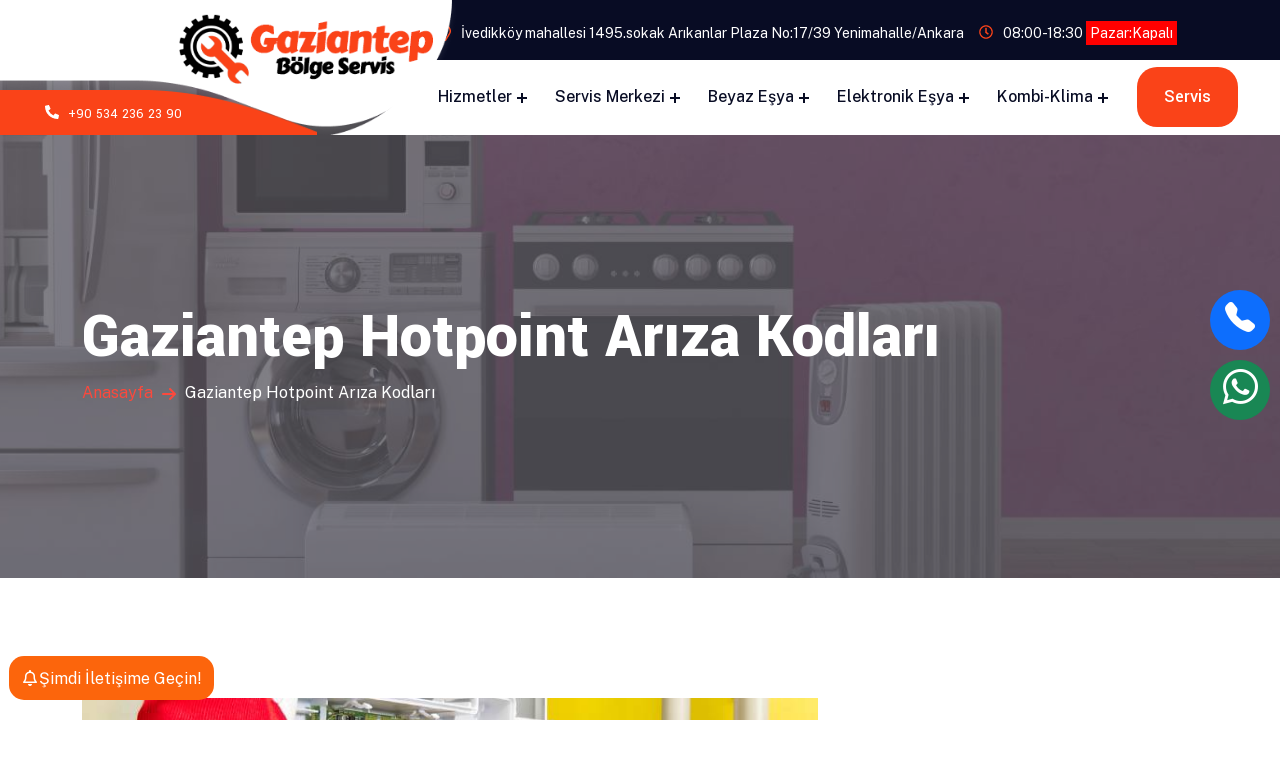

--- FILE ---
content_type: text/html; charset=UTF-8
request_url: https://www.gaziantepbolgeservis.com.tr/gaziantep-hotpoint-ariza-kodlari
body_size: 10686
content:
<!DOCTYPE html>
<html lang="tr">

<head>
    <meta charset="UTF-8">
    <meta http-equiv="X-UA-Compatible" content="IE=edge">
    <meta name="viewport" content="width=device-width, initial-scale=1, shrink-to-fit=no">
    <meta name="theme-color" content="#061948">
    <meta name="msapplication-navbutton-color" content="#061948">
    <meta name="apple-mobile-web-app-status-bar-style" content="#061948">
    <title>
        Gaziantep Hotpoint Arıza Kodları: Beyaz Eşya Sorunlarına Çözümler    </title>
    <meta name="robots" content="index, follow" />
    <meta name="author" content="Doğukan Gümüşsoy" />
    <meta name="owner" content="Gaziantep Bölge Servisi" />
    <meta name="publisher" content="VS 2026" />
    <meta name="description" content=""Gaziantep'te Hotpoint buzdolabı, çamaşır makinesi, bulaşık makinesi ve diğer beyaz eşyalarda yaşanan arıza kodları ve bunların çözümleri. Detaylı rehberimizle arıza kodlarını anlayın ve hızlı çözüm yollarını öğrenin!"" />
    <meta property="og:type" content="website">
    <meta property="og:url" content="gaziantepbolgeservis.com.tr">
    <meta property="og:title" content="Gaziantep Hotpoint Arıza Kodları: Beyaz ">
    <meta property="og:description" content=""Gaziantep'te Hotpoint buzdolabı, çamaşır makinesi, bulaşık makinesi ve diğer beyaz eşyalarda yaşanan arıza kodları ve bunların çözümleri. Detaylı rehberimizle arıza kodlarını anlayın ve hızlı çözüm y">
    <meta property="og:image" content="/assets/uploads/6633f115270cd171468008590.png">
    <meta property="og:site_name" content="Gaziantep Bölge Servisi">
    <meta name="twitter:card" content="summary" />
    <meta name="twitter:site" content="Gaziantep Bölge Servisi" />
    <meta name="twitter:creator" content="Gaziantep Bölge Servisi" />
    <meta name="twitter:description" content=""Gaziantep'te Hotpoint buzdolabı, çamaşır makinesi, bulaşık makinesi ve diğer beyaz eşyalarda yaşanan arıza kodları ve bunların çözümleri. Detaylı rehberimizle arıza kodlarını anlayın ve hızlı çözüm y" />
    <meta name="twitter:title" content="Gaziantep Hotpoint Arıza Kodları: Beyaz " />
    <meta name="twitter:image" content="/assets/uploads/6633f115270cd171468008590.png">
    <meta property="twitter: title" content="Gaziantep Hotpoint Arıza Kodları: Beyaz ">
    <meta property="twitter: description" content=""Gaziantep'te Hotpoint buzdolabı, çamaşır makinesi, bulaşık makinesi ve diğer beyaz eşyalarda yaşanan arıza kodları ve bunların çözümleri. Detaylı rehberimizle arıza kodlarını anlayın ve hızlı çözüm y">
    <link rel="canonical" href="https://www.gaziantepbolgeservis.com.tr/gaziantep-hotpoint-ariza-kodlari">
    <meta name="google-site-verification" content="ZvzI6OOf5ADYWbIoFEhsOInqoOiTLK1IWt8Jr-VXo4E" />
<!-- Google tag (gtag.js) -->
<script async src="https://www.googletagmanager.com/gtag/js?id=G-5LQ1K6BXBQ"></script>
<script>
  window.dataLayer = window.dataLayer || [];
  function gtag(){dataLayer.push(arguments);}
  gtag('js', new Date());

  gtag('config', 'G-5LQ1K6BXBQ');
</script>
<!-- Yandex.Metrika counter -->
<script type="text/javascript" >
   (function(m,e,t,r,i,k,a){m[i]=m[i]||function(){(m[i].a=m[i].a||[]).push(arguments)};
   m[i].l=1*new Date();
   for (var j = 0; j < document.scripts.length; j++) {if (document.scripts[j].src === r) { return; }}
   k=e.createElement(t),a=e.getElementsByTagName(t)[0],k.async=1,k.src=r,a.parentNode.insertBefore(k,a)})
   (window, document, "script", "https://mc.yandex.ru/metrika/tag.js", "ym");

   ym(97397128, "init", {
        clickmap:true,
        trackLinks:true,
        accurateTrackBounce:true,
        webvisor:true
   });
</script>
<noscript><div><img src="https://mc.yandex.ru/watch/97397128" style="position:absolute; left:-9999px;" alt="" /></div></noscript>
<!-- /Yandex.Metrika counter -->    <link rel="stylesheet" href="/assets/css/vendor.css">
    <link rel="stylesheet" href="/assets/css/style.css">
    <link rel="stylesheet" href="/assets/css/responsive.css">
    <link href="https://cdn.jsdelivr.net/npm/bootstrap-icons/font/bootstrap-icons.css" rel="stylesheet">
    <link href="https://cdnjs.cloudflare.com/ajax/libs/font-awesome/6.0.0-beta3/css/all.min.css" rel="stylesheet">

    <style>
        .banner-area-1 .item:after {
            background: linear-gradient(90deg, black, black, transparent, transparent) !important;
        }

        .feature-wrap.bg-ash {
            background: #f9f9f9 !important;
        }

        .footer-area .footer-top {
            margin-bottom: 0px !important;
        }

        .footer-area {
            background: #000000 !important;
        }
    </style>
</head>

<body>

    <!-- preloader area start -->
    <div class="preloader" id="preloader">
        <div class="preloader-inner">
            <div class="spinner">
                <div class="dot1"></div>
                <div class="dot2"></div>
            </div>
        </div>
    </div>
    <!-- preloader area end -->

    <!-- search popup start-->
    <div class="body-overlay" id="body-overlay"></div>
    <div class="td-search-popup" id="td-search-popup">
        <form action="home.html" class="search-form">
            <div class="form-group">
                <input type="text" class="form-control" placeholder="Search.....">
            </div>
            <button type="submit" class="submit-btn"><i class="fa fa-search"></i></button>
        </form>
    </div>
    <!-- search popup end-->

    <!-- navbar start -->
    <header class="navbar-area">
        <div class="navbar-top">
            <div class="logo d-none d-lg-block">
                <a title="Gaziantep Bölge Servisi - anasayfa" class="main-logo" href="/"><img src="/assets/uploads/6633f115270cd171468008590.png" alt="Gaziantep Bölge Servisi"></a>
            </div>
            <div class="nav-phone-wrap">
                <i class="fas fa-phone-alt"></i>
                +90 534 236 23 90            </div>
            <div class="container p-lg-0">
                <div class="row">
                    <div class="col-lg-12 col-md-12 text-md-start text-center">
                        <ul class="topbar-left">
                            <li><svg width="12" height="17" viewBox="0 0 12 17" fill="none" xmlns="http://www.w3.org/2000/svg">
                                    <path d="M6 0C7.0625 0 8.0625 0.28125 9 0.8125C9.90625 1.375 10.625 2.09375 11.1875 3C11.7188 3.9375 12 4.9375 12 6C12 6.625 11.9062 7.15625 11.7812 7.625C11.625 8.125 11.3438 8.71875 10.9375 9.4375C10.625 9.9375 10.0312 10.9375 9.125 12.375L7.28125 15.2812C7.09375 15.5938 6.8125 15.8125 6.5 15.9375C6.15625 16.0625 5.8125 16.0625 5.5 15.9375C5.15625 15.8125 4.90625 15.5938 4.71875 15.2812L2.875 12.375C1.9375 10.9375 1.34375 9.96875 1.0625 9.46875C0.625 8.71875 0.34375 8.125 0.21875 7.625C0.0625 7.15625 0 6.625 0 6C0 4.9375 0.25 3.9375 0.8125 3C1.34375 2.09375 2.0625 1.375 3 0.8125C3.90625 0.28125 4.90625 0 6 0ZM6 14.5L7.96875 11.375C8.78125 10.0625 9.34375 9.15625 9.625 8.71875C9.96875 8.09375 10.1875 7.625 10.3125 7.25C10.4375 6.90625 10.5 6.5 10.5 6C10.5 5.1875 10.2812 4.4375 9.875 3.75C9.46875 3.0625 8.9375 2.53125 8.25 2.125C7.5625 1.71875 6.8125 1.5 6 1.5C5.1875 1.5 4.4375 1.71875 3.75 2.125C3.0625 2.53125 2.5 3.0625 2.09375 3.75C1.6875 4.4375 1.5 5.1875 1.5 6C1.5 6.5 1.53125 6.90625 1.65625 7.28125C1.78125 7.65625 2.03125 8.125 2.40625 8.75C2.65625 9.1875 3.1875 10.0938 4.03125 11.4062C4.8125 12.6562 5.46875 13.6875 6 14.5ZM3.5 6C3.5 6.6875 3.71875 7.28125 4.21875 7.78125C4.71875 8.28125 5.3125 8.5 6 8.5C6.6875 8.5 7.25 8.28125 7.75 7.78125C8.25 7.28125 8.5 6.6875 8.5 6C8.5 5.3125 8.25 4.75 7.75 4.25C7.25 3.75 6.6875 3.5 6 3.5C5.3125 3.5 4.71875 3.75 4.21875 4.25C3.71875 4.75 3.5 5.3125 3.5 6Z" fill="#FA4318" />
                                </svg>
                                İvedikköy mahallesi 1495.sokak Arıkanlar Plaza No:17/39 Yenimahalle/Ankara</li>
                            <li><i class="far fa-clock"></i> 08:00-18:30 <span style="background:red;color:white;padding:4px;">Pazar:Kapalı</span></li>
                        </ul>
                    </div>
                </div>
            </div>
        </div>
        <nav class="navbar navbar-area-1 navbar-area navbar-expand-lg">
            <div class="container nav-container">
                <div class="responsive-mobile-menu">
                    <button class="menu toggle-btn d-block d-lg-none" data-target="#transpro_main_menu" aria-expanded="false" aria-label="Toggle navigation">
                        <span class="icon-left"></span>
                        <span class="icon-right"></span>
                    </button>
                </div>
                <div class="logo">
                    <a title="Gaziantep Bölge Servisi - anasayfa" href="/"><img style="height: 80px; max-width: 510%;" src="/assets/uploads/6633f115270cd171468008590.png" alt="img"></a>
                </div>
                <div class="nav-left-part">

                </div>
                <!-- <div class="nav-right-part nav-right-part-mobile">
                    <a class="search-bar-btn" href="#">
                        <svg width="16" height="16" viewBox="0 0 16 16" fill="none" xmlns="http://www.w3.org/2000/svg">
                            <path d="M15.9062 14.6562C15.9688 14.7188 16 14.8125 16 14.9062C16 15.0312 15.9688 15.125 15.9062 15.1875L15.1875 15.875C15.0938 15.9688 15 16 14.9062 16C14.7812 16 14.7188 15.9688 14.6562 15.875L10.8438 12.0938C10.7812 12.0312 10.75 11.9375 10.75 11.8438V11.4062C10.1562 11.9062 9.5 12.3125 8.78125 12.5938C8.03125 12.875 7.28125 13 6.5 13C5.3125 13 4.21875 12.7188 3.21875 12.125C2.21875 11.5625 1.4375 10.7812 0.875 9.78125C0.28125 8.78125 0 7.6875 0 6.5C0 5.3125 0.28125 4.25 0.875 3.25C1.4375 2.25 2.21875 1.46875 3.21875 0.875C4.21875 0.3125 5.3125 0 6.5 0C7.6875 0 8.75 0.3125 9.75 0.875C10.75 1.46875 11.5312 2.25 12.125 3.25C12.6875 4.25 13 5.3125 13 6.5C13 7.3125 12.8438 8.0625 12.5625 8.78125C12.2812 9.53125 11.9062 10.1875 11.4062 10.75H11.8438C11.9375 10.75 12.0312 10.7812 12.0938 10.8438L15.9062 14.6562ZM6.5 11.5C7.375 11.5 8.21875 11.2812 9 10.8438C9.75 10.4062 10.375 9.78125 10.8125 9C11.25 8.25 11.5 7.40625 11.5 6.5C11.5 5.625 11.25 4.78125 10.8125 4C10.375 3.25 9.75 2.625 9 2.1875C8.21875 1.75 7.375 1.5 6.5 1.5C5.59375 1.5 4.75 1.75 4 2.1875C3.21875 2.625 2.59375 3.25 2.15625 4C1.71875 4.78125 1.5 5.625 1.5 6.5C1.5 7.40625 1.71875 8.25 2.15625 9C2.59375 9.78125 3.21875 10.4062 4 10.8438C4.75 11.2812 5.59375 11.5 6.5 11.5Z" fill="#080C24" />
                        </svg>
                    </a>
                    <a class="btn btn-base" href="contact.html"><span>
                        </span> Get A Quote
                    </a>
                </div> -->
                <div class="collapse navbar-collapse" id="transpro_main_menu">
                    <ul style="/* padding-left: 373px; */    white-space: nowrap;" class="navbar-nav menu-open">
                                                                                    <li class="menu-item-has-children">
                                    <a title="Gaziantep Bölge Servisi - site menüler" href="#">Hizmetler</a>
                                    <ul class="sub-menu">
                                                                                    <li><a title="Gaziantep Bölge Servisi - site alt menüler" href="gaziantep-buzdolabi-tamir-servisi">BUZDOLABI TAMİR SERVİSİ</a></li>
                                                                                    <li><a title="Gaziantep Bölge Servisi - site alt menüler" href="gaziantep-camasir-makinesi-tamir-servisi">ÇAMAŞIR MAKİNESİ TAMİR SERVİSİ</a></li>
                                                                                    <li><a title="Gaziantep Bölge Servisi - site alt menüler" href="gaziantep-derin-dondurucu-tamir-servisi">DERİN DONDURUCU TAMİR SERVİSİ</a></li>
                                                                                    <li><a title="Gaziantep Bölge Servisi - site alt menüler" href="gaziantep-firin-davlumbaz-tamir-servisi">FIRIN DAVLUMBAZ TAMİR SERVİSİ</a></li>
                                                                                    <li><a title="Gaziantep Bölge Servisi - site alt menüler" href="gaziantep-setustu-ocak-tamir-servisi">SETÜSTÜ OCAK TAMİR SERVİSİ</a></li>
                                                                                    <li><a title="Gaziantep Bölge Servisi - site alt menüler" href="gaziantep-vantilator-tamir-servisi">VANTİLATÖR TAMİR SERVİSİ</a></li>
                                                                                    <li><a title="Gaziantep Bölge Servisi - site alt menüler" href="gaziantep-isitici-tamir-servisi">ISITICI TAMİR SERVİSİ</a></li>
                                                                                    <li><a title="Gaziantep Bölge Servisi - site alt menüler" href="gaziantep-televizyon-tamir-servisi">TELEVİZYON TAMİR SERVİSİ</a></li>
                                                                                    <li><a title="Gaziantep Bölge Servisi - site alt menüler" href="gaziantep-kurutma-makinesi-tamir-servisi">KURUTMA MAKİNESİ TAMİR SERVİSİ</a></li>
                                                                                    <li><a title="Gaziantep Bölge Servisi - site alt menüler" href="gaziantep-kombi-tamir-servisi">KOMBİ TAMİR SERVİSİ</a></li>
                                                                                    <li><a title="Gaziantep Bölge Servisi - site alt menüler" href="gaziantep-klima-tamir-servisi">KLİMA TAMİR SERVİSİ</a></li>
                                                                            </ul>
                                </li>
                                                                                                                <li class="menu-item-has-children">
                                    <a title="Gaziantep Bölge Servisi - site menüler" href="#">Servis Merkezi</a>
                                    <ul class="sub-menu">
                                                                                    <li><a title="Gaziantep Bölge Servisi - site alt menüler" href="gaziantep-bolge-servis-bolgeler">Bölgeler</a></li>
                                                                                    <li><a title="Gaziantep Bölge Servisi - site alt menüler" href="/ariza-kodlari">Arıza Kodları</a></li>
                                                                                    <li><a title="Gaziantep Bölge Servisi - site alt menüler" href="/teknik-bilgiler">Teknik Bilgiler</a></li>
                                                                                    <li><a title="Gaziantep Bölge Servisi - site alt menüler" href="blog">Blog</a></li>
                                                                            </ul>
                                </li>
                                                                                                                <li class="menu-item-has-children">
                                    <a title="Gaziantep Bölge Servisi - site menüler" href="#">Beyaz Eşya</a>
                                    <ul class="sub-menu">
                                                                                    <li><a title="Gaziantep Bölge Servisi - site alt menüler" href="gaziantep-arcelik-beyaz-esya-servisi">ARÇELİK</a></li>
                                                                                    <li><a title="Gaziantep Bölge Servisi - site alt menüler" href="gaziantep-siemens-beyaz-esya-servisi">SİEMENS</a></li>
                                                                                    <li><a title="Gaziantep Bölge Servisi - site alt menüler" href="gaziantep-bosch-beyaz-esya-servisi">BOSCH</a></li>
                                                                                    <li><a title="Gaziantep Bölge Servisi - site alt menüler" href="gaziantep-beko-beyaz-esya-servisi">BEKO</a></li>
                                                                                    <li><a title="Gaziantep Bölge Servisi - site alt menüler" href="gaziantep-altus-beyaz-esya-servisi">ALTUS</a></li>
                                                                                    <li><a title="Gaziantep Bölge Servisi - site alt menüler" href="gaziantep-hotpoint-beyaz-esya-servisi">HOTPOİNT</a></li>
                                                                                    <li><a title="Gaziantep Bölge Servisi - site alt menüler" href="gaziantep-regal-beyaz-esya-servisi">REGAL</a></li>
                                                                                    <li><a title="Gaziantep Bölge Servisi - site alt menüler" href="gaziantep-altus-beyaz-esya-servisi">ALTUS</a></li>
                                                                                    <li><a title="Gaziantep Bölge Servisi - site alt menüler" href="gaziantep-samsung-beyaz-esya-servisi">SAMSUNG</a></li>
                                                                                    <li><a title="Gaziantep Bölge Servisi - site alt menüler" href="gaziantep-profilo-beyaz-esya-servisi">PROFİLO</a></li>
                                                                                    <li><a title="Gaziantep Bölge Servisi - site alt menüler" href="gaziantep-vestel-beyaz-esya-servisi">VESTEL</a></li>
                                                                                    <li><a title="Gaziantep Bölge Servisi - site alt menüler" href="gaziantep-miele-beyaz-esya-servisi">MİELE</a></li>
                                                                                    <li><a title="Gaziantep Bölge Servisi - site alt menüler" href="gaziantep-baymak-beyaz-esya-servisi">BAYMAK</a></li>
                                                                                    <li><a title="Gaziantep Bölge Servisi - site alt menüler" href="gaziantep-franke-beyaz-esya-servisi">FRANKE</a></li>
                                                                                    <li><a title="Gaziantep Bölge Servisi - site alt menüler" href="gaziantep-simfer-beyaz-esya-servisi">SİMFER</a></li>
                                                                                    <li><a title="Gaziantep Bölge Servisi - site alt menüler" href="gaziantep-teka-beyaz-esya-servisi">TEKA</a></li>
                                                                                    <li><a title="Gaziantep Bölge Servisi - site alt menüler" href="gaziantep-electrolux-beyaz-esya-servisi">ELEKTROLUX</a></li>
                                                                                    <li><a title="Gaziantep Bölge Servisi - site alt menüler" href="gaziantep-luxel-beyaz-esya-servisi">LUXEL</a></li>
                                                                                    <li><a title="Gaziantep Bölge Servisi - site alt menüler" href="gaziantep-grundig-beyaz-esya-servisi">GRUNDİG</a></li>
                                                                                    <li><a title="Gaziantep Bölge Servisi - site alt menüler" href="gaziantep-hoover-beyaz-esya-servisi">HOOVER</a></li>
                                                                                    <li><a title="Gaziantep Bölge Servisi - site alt menüler" href="gaziantep-lg-beyaz-esya-servisi">LG</a></li>
                                                                                    <li><a title="Gaziantep Bölge Servisi - site alt menüler" href="gaziantep-ugur-beyaz-esya-servisi">UĞUR</a></li>
                                                                            </ul>
                                </li>
                                                                                                                <li class="menu-item-has-children">
                                    <a title="Gaziantep Bölge Servisi - site menüler" href="#">Elektronik Eşya</a>
                                    <ul class="sub-menu">
                                                                                    <li><a title="Gaziantep Bölge Servisi - site alt menüler" href="gaziantep-kumtel-elektronik-esya-servisi">KUMTEL</a></li>
                                                                                    <li><a title="Gaziantep Bölge Servisi - site alt menüler" href="gaziantep-onvo-elektronik-esya-servisi">ONVO</a></li>
                                                                                    <li><a title="Gaziantep Bölge Servisi - site alt menüler" href="gaziantep-samsung-elektronik-esya-servisi">SAMSUNG</a></li>
                                                                                    <li><a title="Gaziantep Bölge Servisi - site alt menüler" href="gaziantep-lg-elektronik-esya-servisi">LG</a></li>
                                                                                    <li><a title="Gaziantep Bölge Servisi - site alt menüler" href="gaziantep-toshiba-elektronik-esya-servisi">TOSHIBA</a></li>
                                                                                    <li><a title="Gaziantep Bölge Servisi - site alt menüler" href="gaziantep-arcelik-elektronik-esya-servisi">ARÇELİK</a></li>
                                                                                    <li><a title="Gaziantep Bölge Servisi - site alt menüler" href="gaziantep-beko-elektronik-esya-servisi">BEKO</a></li>
                                                                                    <li><a title="Gaziantep Bölge Servisi - site alt menüler" href="gaziantep-vestel-elektronik-esya-servisi">VESTEL</a></li>
                                                                                    <li><a title="Gaziantep Bölge Servisi - site alt menüler" href="gaziantep-philips-elektronik-esya-servisi">PHILIPS</a></li>
                                                                                    <li><a title="Gaziantep Bölge Servisi - site alt menüler" href="gaziantep-sunny-elektronik-esya-servisi">SUNNY</a></li>
                                                                                    <li><a title="Gaziantep Bölge Servisi - site alt menüler" href=" gaziantep-panasonic-elektronik-esya-servisi">PANASONIC</a></li>
                                                                                    <li><a title="Gaziantep Bölge Servisi - site alt menüler" href="gaziantep-telefunken-elektronik-esya-servisi">TELEFUNKEN</a></li>
                                                                            </ul>
                                </li>
                                                                                                                <li class="menu-item-has-children">
                                    <a title="Gaziantep Bölge Servisi - site menüler" href="#">Kombi-Klima</a>
                                    <ul class="sub-menu">
                                                                                    <li><a title="Gaziantep Bölge Servisi - site alt menüler" href="gaziantep-ferroli-kombi-servisi">FERROLİ</a></li>
                                                                                    <li><a title="Gaziantep Bölge Servisi - site alt menüler" href="gaziantep-baymak-kombi-klima-servisi">BAYMAK</a></li>
                                                                                    <li><a title="Gaziantep Bölge Servisi - site alt menüler" href="gaziantep-eca-kombi-klima-servisi">ECA</a></li>
                                                                                    <li><a title="Gaziantep Bölge Servisi - site alt menüler" href="gaziantep-buderus-kombi-servisi">BUDERUS</a></li>
                                                                                    <li><a title="Gaziantep Bölge Servisi - site alt menüler" href="gaziantep-ariston-kombi-servisi">ARİSTON</a></li>
                                                                                    <li><a title="Gaziantep Bölge Servisi - site alt menüler" href="gaziantep-alarko-kombi-klima-servisi">ALARKO</a></li>
                                                                                    <li><a title="Gaziantep Bölge Servisi - site alt menüler" href="gaziantep-daikin-kombi-klima-servisi">DAIKIN</a></li>
                                                                                    <li><a title="Gaziantep Bölge Servisi - site alt menüler" href="gaziantep-toshiba-klima-servisi">TOSHIBA</a></li>
                                                                                    <li><a title="Gaziantep Bölge Servisi - site alt menüler" href="gaziantep-viessman-kombi-klima-servisi">VIESSMAN</a></li>
                                                                                    <li><a title="Gaziantep Bölge Servisi - site alt menüler" href="gaziantep-airfel-kombi-klima-servisi">AIRFEL</a></li>
                                                                            </ul>
                                </li>
                                                    
                    </ul>
                </div>
                <div class="nav-right-part nav-right-part-desktop">
                        <!-- <a class="search-bar-btn" href="#">
                            <svg width="16" height="16" viewBox="0 0 16 16" fill="none" xmlns="http://www.w3.org/2000/svg">
                                <path d="M15.9062 14.6562C15.9688 14.7188 16 14.8125 16 14.9062C16 15.0312 15.9688 15.125 15.9062 15.1875L15.1875 15.875C15.0938 15.9688 15 16 14.9062 16C14.7812 16 14.7188 15.9688 14.6562 15.875L10.8438 12.0938C10.7812 12.0312 10.75 11.9375 10.75 11.8438V11.4062C10.1562 11.9062 9.5 12.3125 8.78125 12.5938C8.03125 12.875 7.28125 13 6.5 13C5.3125 13 4.21875 12.7188 3.21875 12.125C2.21875 11.5625 1.4375 10.7812 0.875 9.78125C0.28125 8.78125 0 7.6875 0 6.5C0 5.3125 0.28125 4.25 0.875 3.25C1.4375 2.25 2.21875 1.46875 3.21875 0.875C4.21875 0.3125 5.3125 0 6.5 0C7.6875 0 8.75 0.3125 9.75 0.875C10.75 1.46875 11.5312 2.25 12.125 3.25C12.6875 4.25 13 5.3125 13 6.5C13 7.3125 12.8438 8.0625 12.5625 8.78125C12.2812 9.53125 11.9062 10.1875 11.4062 10.75H11.8438C11.9375 10.75 12.0312 10.7812 12.0938 10.8438L15.9062 14.6562ZM6.5 11.5C7.375 11.5 8.21875 11.2812 9 10.8438C9.75 10.4062 10.375 9.78125 10.8125 9C11.25 8.25 11.5 7.40625 11.5 6.5C11.5 5.625 11.25 4.78125 10.8125 4C10.375 3.25 9.75 2.625 9 2.1875C8.21875 1.75 7.375 1.5 6.5 1.5C5.59375 1.5 4.75 1.75 4 2.1875C3.21875 2.625 2.59375 3.25 2.15625 4C1.71875 4.78125 1.5 5.625 1.5 6.5C1.5 7.40625 1.71875 8.25 2.15625 9C2.59375 9.78125 3.21875 10.4062 4 10.8438C4.75 11.2812 5.59375 11.5 6.5 11.5Z" fill="#080C24" />
                            </svg>
                        </a> -->
                    <a title="iletişim" class="btn btn-base" style="border-radius:20px;" href="/iletisim"><span>
                        </span> Servis Çağır
                    </a>
                </div>
            </div>
        </nav>
    </header>


<script defer src="https://static.cloudflareinsights.com/beacon.min.js/vcd15cbe7772f49c399c6a5babf22c1241717689176015" integrity="sha512-ZpsOmlRQV6y907TI0dKBHq9Md29nnaEIPlkf84rnaERnq6zvWvPUqr2ft8M1aS28oN72PdrCzSjY4U6VaAw1EQ==" data-cf-beacon='{"version":"2024.11.0","token":"d321045155c4429388c709b149704239","r":1,"server_timing":{"name":{"cfCacheStatus":true,"cfEdge":true,"cfExtPri":true,"cfL4":true,"cfOrigin":true,"cfSpeedBrain":true},"location_startswith":null}}' crossorigin="anonymous"></script>
</body><!-- breadcrumb start -->
<div class="breadcrumb-area bg-overlay-2" style="background-image:url('/assets/uploads/663de6a743803171533277516.jpg') ">
    <div class="container">
        <div class="row">
            <div class="col-12">
                <div class="breadcrumb-inner">
                    <div class="section-title mb-0">
                        <h2 class="page-title">Gaziantep Hotpoint Arıza Kodları</h2>
                        <ul class="page-list">
                            <li><a title="anasayfa" href="/">Anasayfa</a></li>
                           <!-- <li><a href="service.html">Servis</a></li> -->
                            <li>Gaziantep Hotpoint Arıza Kodları</li>
                        </ul>
                    </div>
                </div>
            </div>
        </div>
    </div>
</div>
<!-- breadcrumb end -->

<!-- service area start -->
<div class="service-area pd-top-120 pd-bottom-120">
    <div class="container">
        <div class="row justify-content-center">
            <div class="col-lg-8">
                <div class="service-details-wrap">
                    <div class="thumb">
                        <img src="/assets/uploads/663de6a74348b171533277581.jpg" alt="">
                        <div class="icon">
                            <img src="assets/img/logo2.png" alt="">
                        </div>
                    </div>
                    <h2>Gaziantep Hotpoint Arıza Kodları</h2>
                    <P>
                        <h3>Buzdolabı Arıza Kodları</h3>

<ul>
	<li><strong>E1</strong>: Sıcaklık sens&ouml;r&uuml; hatası.</li>
	<li><strong>E4</strong>: Defrost sens&ouml;r&uuml; hatası.</li>
	<li><strong>E5</strong>: Buz yapıcı fan hatası.</li>
	<li><strong>E8</strong>: Kapı a&ccedil;ık alarmı.</li>
</ul>

<h3>&Ccedil;amaşır Makinesi Arıza Kodları</h3>

<ul>
	<li><strong>F01</strong>: Elektronik kart hatası.</li>
	<li><strong>F02</strong>: Su giriş hatası.</li>
	<li><strong>F03</strong>: Isıtma devresi arızası.</li>
	<li><strong>F05</strong>: Kapı kilidi hatası.</li>
	<li><strong>F08</strong>: Su seviyesi algılama hatası.</li>
</ul>

<h3>Derin Dondurucu Arıza Kodları</h3>

<ul>
	<li><strong>E1</strong>: D&uuml;ş&uuml;k sıcaklık alarmı.</li>
	<li><strong>E2</strong>: Y&uuml;ksek sıcaklık alarmı.</li>
	<li><strong>E4</strong>: Sens&ouml;r hatası.</li>
	<li><strong>E6</strong>: Fan hatası.</li>
</ul>

<h3>Fırın Arıza Kodları</h3>

<ul>
	<li><strong>F1</strong>: Elektronik kart hatası.</li>
	<li><strong>F3</strong>: Isıtıcı eleman arızası.</li>
	<li><strong>F6</strong>: Termokupl arızası.</li>
	<li><strong>F8</strong>: Sıcaklık sens&ouml;r&uuml; hatası.</li>
</ul>

<h3>Vantilat&ouml;r Arıza Kodları</h3>

<ul>
	<li><strong>E01</strong>: Motor hatası.</li>
	<li><strong>E02</strong>: Hız kontrol hatası.</li>
	<li><strong>E03</strong>: Aşırı ısınma hatası.</li>
</ul>

<h3>Isıtıcı Arıza Kodları</h3>

<ul>
	<li><strong>E1</strong>: Isıtıcı elemanı arızası.</li>
	<li><strong>E2</strong>: Termostat hatası.</li>
	<li><strong>E3</strong>: Aşırı ısınma koruması.</li>
</ul>

<h3>Televizyon Arıza Kodları</h3>

<ul>
	<li><strong>E1</strong>: G&uuml;&ccedil; kaynağı problemi.</li>
	<li><strong>E2</strong>: Ekran bağlantı hatası.</li>
	<li><strong>E3</strong>: HDMI port arızası.</li>
</ul>

<h3>Kurutma Makinesi Arıza Kodları</h3>

<ul>
	<li><strong>E01</strong>: Isıtma devresi problemi.</li>
	<li><strong>E02</strong>: Kapı sens&ouml;r&uuml; hatası.</li>
	<li><strong>E03</strong>: Fan motoru hatası.</li>
	<li><strong>E04</strong>: Nem sens&ouml;r&uuml; arızası.</li>
</ul>

<h3>Kombi Arıza Kodları</h3>

<ul>
	<li><strong>E01</strong>: Ateşleme hatası.</li>
	<li><strong>E02</strong>: Su basıncı d&uuml;ş&uuml;k.</li>
	<li><strong>E03</strong>: Gaz akış problemi.</li>
	<li><strong>E04</strong>: Sıcaklık sens&ouml;r&uuml; hatası.</li>
</ul>

<h3>Klima Arıza Kodları</h3>

<ul>
	<li><strong>E1</strong>: İ&ccedil; &uuml;nite sıcaklık sens&ouml;r&uuml; hatası.</li>
	<li><strong>E2</strong>: Dış &uuml;nite sıcaklık sens&ouml;r&uuml; hatası.</li>
	<li><strong>E3</strong>: Y&uuml;ksek basın&ccedil; koruma modu.</li>
	<li><strong>E4</strong>: D&uuml;ş&uuml;k basın&ccedil; koruma modu.</li>
</ul>
                    </P>
                    <!--<p>Globally optimize highly efficient solution whereas open-source application. Completely strategize quality internal or "organic" sources for virtual e-business. Phosfluorescently re-engineer enterprise markets via value-added networks. Seamlessly restore inexpensive e-markets vis-a-vis corporate intellectual capital. Holisticly reinvent compelling niche markets via scalable strategic.</p>
                    <p>Authoritatively scale business meta-services before client-based technologies. Collaboratively strategize synergistic scenarios rather than flexible action items. Continually deliver market positioning convergence and mission-critical infrastructures.</p> -->
                    <div class="row">
                        <div class="col-lg-6 align-self-center">
                            <div class="thumb mb-lg-0 mb-4">
                                <img src="assets/img/gazi.jpg" alt="img">
                            </div>
                        </div>
                        <div class="col-lg-6 align-self-center">
                            <h4 class="subtitle">TÜM MARKA VE MODELLERİN TAMİRİ</h4>
                            <ul class="list-inner-wrap">
                            <li> GAZİANTEP BEKO  BAKIM VE ONARIMI</li>
                                <li> GAZİANTEP ARÇELİK BAKIM VE ONARIMI</li>
                                <li> GAZİANTEP BOSH BAKIM VE ONARIMI</li>
                                <li> GAZİANTEP HOTPOİNT BAKIM VE ONARIMI</li>
                                <li> GAZİANTEP VESTEL BAKIM VE ONARIMI</li>
                                <li> GAZİANTEP ARİSTON BAKIM VE ONARIMI</li>
                                <li> GAZİANTEP ALTUS BAKIM VE ONARIMI</li>
                                <li> GAZİANTEP SAMSUNG BAKIM VE ONARIMI</li>
                            </ul>
                        </div>
                    </div>
                    <!-- <h4 class="subtitle mt-3">How It Works</h4> -->
                    <!-- <p>Holisticly conceptualize go forward customer service rather than transparent infomediaries. Continually envisioneer 2.0 potentialities without team building processes. Dramatically pursue client-centric human capital before client-centered sources.</p> -->
                    <!-- <div class="video-thumb-wrap pt-1 pb-4">
                        <img src="assets/img/service/9.png" alt="img">
                        <a class="video-play-btn" href="https://www.youtube.com/embed/Wimkqo8gDZ0" data-effect="mfp-zoom-in"><i class="fa fa-play"></i></a>
                    </div> -->
                    <!-- <p class="last-para">Dramatically morph extensive users before market-driven partnerships. Conveniently initiate best-of-breed resources and enabled architectures.</p> -->
                </div>
            </div>
            <div class="col-lg-4">
                <!-- <div class="sidebar-area">
                    <div class="widget widget_search">
                        <form class="search-form">
                            <div class="form-group">
                                <input type="text" placeholder="Search here...">
                            </div>
                            <button class="submit-btn" type="submit"><i class="fa fa-search"></i></button>
                        </form>
                    </div> -->
                    <div class="widget widget_catagory">
                        <h4 class="widget-title">ARIZA KODLARI
                            <span class="dot"></span>
                        </h4>
                        <ul class="catagory-items">
                                                         
                                <li><a title="Gaziantep Arçelik Arıza Kodları" href="gaziantep-arcelik-ariza-kodlari">Gaziantep Arçelik Arıza Kodları<span><i class="fa fa-arrow-right"></i></span></a></li>
                                                         
                                <li><a title="Gaziantep Beko Arıza Kodları" href="gaziantep-beko-ariza-kodlari">Gaziantep Beko Arıza Kodları<span><i class="fa fa-arrow-right"></i></span></a></li>
                                                         
                                <li><a title="Gaziantep Bosch Arıza Kodları" href="gaziantep-bosch-ariza-kodlari">Gaziantep Bosch Arıza Kodları<span><i class="fa fa-arrow-right"></i></span></a></li>
                                                         
                                <li><a title="Gaziantep Vestel Arıza Kodları" href="gaziantep-vestel-ariza-kodlari">Gaziantep Vestel Arıza Kodları<span><i class="fa fa-arrow-right"></i></span></a></li>
                                                         
                                <li><a title="Gaziantep Hotpoint Arıza Kodları" href="gaziantep-hotpoint-ariza-kodlari">Gaziantep Hotpoint Arıza Kodları<span><i class="fa fa-arrow-right"></i></span></a></li>
                                                         
                                <li><a title="Gaziantep Ariston Arıza Kodları" href="gaziantep-ariston-ariza-kodlari">Gaziantep Ariston Arıza Kodları<span><i class="fa fa-arrow-right"></i></span></a></li>
                                                         
                                <li><a title="Gaziantep Samsung Arıza Kodları" href="gaziantep-samsung-ariza-kodlari">Gaziantep Samsung Arıza Kodları<span><i class="fa fa-arrow-right"></i></span></a></li>
                                                         
                                <li><a title="Gaziantep Altus Arıza Kodları" href="gaziantep-altus-ariza-kodlari">Gaziantep Altus Arıza Kodları<span><i class="fa fa-arrow-right"></i></span></a></li>
                                                    </ul>
                    </div>
                  <!--  <div class="widget widget_download">
                        <h4 class="widget-title">DOWNLOAD BROCHURE
                            <span class="dot"></span>
                        </h4>
                        <ul class="download-items">
                            <li><a href="#"> <i class="far fa-file-pdf"></i> DOWNLOAD PDF</a></li>
                            <li><a href="#"> <i class="far fa-file-alt"></i> DOWNLOAD DOC </a></li>
                        </ul>
                    </div>-->
                    <div class="widget widget_support text-center mb-0" style="background: url(assets/img/widget/support-bg.png);">
                        <h4 class="widget-title style-white">24/7 ONLINE DESTEK <span class="dot"></span></h4>
                        <p>Sorunlarınıza hızlı çözümler sunmak için günün her saati buradayız! Gaziantep Bölge Servis olarak, beyaz eşya bakım ve onarım ihtiyaçlarınızda her zaman yanınızda olduğumuzu bilmenizi isteriz. Acil durumlar için bize dilediğiniz zaman ulaşabilirsiniz. Hizmetlerimiz ve destek seçeneklerimiz hakkında daha fazla bilgi almak için bizimle iletişime geçin.

</p>
                        <p class="contact"><i class="fa fa-envelope"></i><a href="/cdn-cgi/l/email-protection" class="__cf_email__" data-cfemail="e881868e87a88f89928189869c8d988a87848f8d9b8d9a9e819bc68b8785c69c9a">[email&#160;protected]</a></p>
                        <p class="contact mb-0"><i class="fa fa-phone-alt"></i>905342362390</p>
                    </div>
                </div>
            </div>
        </div>
    </div>
</div>

<!-- service area end -->







<footer class="footer-area">
    <div class="footer-top" style="background-image: url(assets/img/footer/bg.png);">
        <div class="container">
            <div class="row">
                <div class="col-xl-4 col-md-6">
                    <div class="widget widget_about">
                        <div class="thumb">
                            <img src="/assets/uploads/6633f115270cd171468008590.png" alt="img">
                        </div>
                        <div class="details">
                            <p>Beyaz eşya bakım ve onarım ihtiyaçlarınız için Gaziantep ve çevresinde güvenilir bir çözüm ortağınız olarak her zaman yanınızdayız. Uzman ekibimizle kaliteli hizmeti ayağınıza getiriyoruz. Sorularınız ve destek için bizimle iletişime geçin.</p>
                            <ul class="social-media style-border">
                                <li><a title="facebook" href=""><i class="fab fa-facebook-f"></i></a></li>
                                <li><a title="twitter" href=""><i class="fab fa-twitter"></i></a></li>
                                <li><a title="whatsapp" href="905342362390"><i class="fab fa-whatsapp"></i></a></li>
                                <li><a title="linkedin" href=""><i class="fab fa-linkedin-in"></i></a></li>
                            </ul>
                        </div>
                    </div>
                </div>
                <div class="col-xl-2 col-md-6">
                    <div class="widget widget_nav_menu">
                        <h4 class="widget-title">KURUMSAL</h4>
                        <ul>
                            <li><a title="hakkımızda" href="/hakkimizda"><i class="fa fa-arrow-right"></i> Hakkımızda</a></li>
                            <li><a title="hizmetler" href="/"><i class="fa fa-arrow-right"></i> Hizmetler</a></li>
                            <li><a title="blog" href="/blog"><i class="fa fa-arrow-right"></i>Blog</a></li>
                            <li><a title="iletişim" href="/İletisim"><i class="fa fa-arrow-right"></i> İletişim</a></li>
                        </ul>
                    </div>
                </div>
                <div class="col-xl-2 col-md-6">
                    <div class="widget widget_nav_menu">
                        <h4 class="widget-title">HİZMETLERİMİZ</h4>
                        <ul>
                                                            <li style="font-size: 12px;"><a title="Gaziantep Çamaşır Makinesi Tamir Servisi" href="gaziantep-camasir-makinesi-tamir-servisi"><i class="fa fa-arrow-right"></i>
                                        Çamaşır Makinesi Tamir Servisi                                    </a></li>
                                                            <li style="font-size: 12px;"><a title="Gaziantep Derin Dondurucu Tamir Servisi" href="gaziantep-derin-dondurucu-tamir-servisi"><i class="fa fa-arrow-right"></i>
                                        Derin Dondurucu Tamir Servisi                                    </a></li>
                                                            <li style="font-size: 12px;"><a title="Gaziantep Fırın Davlumbaz Tamir Servisi" href="gaziantep-firin-davlumbaz-tamir-servisi"><i class="fa fa-arrow-right"></i>
                                        Fırın Davlumbaz Tamir Servisi                                    </a></li>
                                                            <li style="font-size: 12px;"><a title="Gaziantep Setüstü Tamir Servisi " href="gaziantep-setustu-tamir-servisi"><i class="fa fa-arrow-right"></i>
                                        Setüstü Tamir Servisi                                    </a></li>
                                                            <li style="font-size: 12px;"><a title="Gaziantep Vantilatör Tamir Servisi" href="gaziantep-vantilator-tamir-servisi"><i class="fa fa-arrow-right"></i>
                                        Vantilatör Tamir Servisi                                    </a></li>
                                                            <li style="font-size: 12px;"><a title="Gaziantep Isıtıcı Tamir Servisi" href="gaziantep-isitici-tamir-servisi"><i class="fa fa-arrow-right"></i>
                                        Isıtıcı Tamir Servisi                                    </a></li>
                                                            <li style="font-size: 12px;"><a title="Gaziantep Televizyon Tamir Servisi" href="gaziantep-televizyon-tamir-servisi"><i class="fa fa-arrow-right"></i>
                                        Televizyon Tamir Servisi                                    </a></li>
                                                            <li style="font-size: 12px;"><a title="Gaziantep Kurutma Makinesi Tamir Servisi" href="gaziantep-kurutma-makinesi-tamir-servisi"><i class="fa fa-arrow-right"></i>
                                        Kurutma Makinesi Tamir Servisi                                    </a></li>
                                                            <li style="font-size: 12px;"><a title="Gaziantep Kombi Tamir Servisi " href="gaziantep-kombi-tamir-servisi"><i class="fa fa-arrow-right"></i>
                                        Kombi Tamir Servisi                                    </a></li>
                                                            <li style="font-size: 12px;"><a title="Gaziantep Klima Tamir Servisi" href="gaziantep-klima-tamir-servisi"><i class="fa fa-arrow-right"></i>
                                        Klima Tamir Servisi                                    </a></li>
                                                            <li style="font-size: 12px;"><a title="Gaziantep Buzdolabı Tamir Servisi" href="gaziantep-buzdolabi-tamir-servisi"><i class="fa fa-arrow-right"></i>
                                        Buzdolabı Tamir Servisi                                    </a></li>
                            
                        </ul>
                    </div>
                </div>

                <div class="col-xl-4 col-md-6">
                <div class="widget widget_nav_menu">
                        <h4 class="widget-title">KOMBİ&KLİMA TAMİRİ</h4>
                        <ul>
                                                            <li style="font-size: 12px;"><a title="Gaziantep Ferroli Kombi Servisi" href="gaziantep-ferroli-kombi-servisi"><i class="fa fa-arrow-right"></i>
                                        Ferroli Kombi Servisi                                    </a></li>
                                                            <li style="font-size: 12px;"><a title="Gaziantep Baymak Kombi Klima Servisi" href="gaziantep-baymak-kombi-klima-servisi"><i class="fa fa-arrow-right"></i>
                                        Baymak Kombi Klima Servisi                                    </a></li>
                                                            <li style="font-size: 12px;"><a title="Gaziantep ECA Kombi Klima Servisi" href="gaziantep-eca-kombi-klima-servisi"><i class="fa fa-arrow-right"></i>
                                        ECA Kombi Klima Servisi                                    </a></li>
                                                            <li style="font-size: 12px;"><a title="Gaziantep Buderus Kombi Servisi" href="gaziantep-buderus-kombi-servisi"><i class="fa fa-arrow-right"></i>
                                        Buderus Kombi Servisi                                    </a></li>
                                                            <li style="font-size: 12px;"><a title="Gaziantep Ariston Kombi Servisi" href="gaziantep-ariston-kombi-servisi"><i class="fa fa-arrow-right"></i>
                                        Ariston Kombi Servisi                                    </a></li>
                                                            <li style="font-size: 12px;"><a title="Gaziantep Alarko Kombi Klima Servisi" href="gaziantep-alarko-kombi-klima-servisi"><i class="fa fa-arrow-right"></i>
                                        Alarko Kombi Klima Servisi                                    </a></li>
                                                            <li style="font-size: 12px;"><a title="Gaziantep Daikin Kombi Klima Servisi" href="gaziantep-daikin-kombi-klima-servisi"><i class="fa fa-arrow-right"></i>
                                        Daikin Kombi Klima Servisi                                    </a></li>
                                                            <li style="font-size: 12px;"><a title="Gaziantep Toshiba Klima Servisi" href="gaziantep-toshiba-klima-servisi"><i class="fa fa-arrow-right"></i>
                                        Toshiba Klima Servisi                                    </a></li>
                                                            <li style="font-size: 12px;"><a title="Gaziantep Viessmann Kombi Klima Servisi" href="gaziantep-viessmann-kombi-klima-servisi"><i class="fa fa-arrow-right"></i>
                                        Viessmann Kombi Klima Servisi                                    </a></li>
                                                            <li style="font-size: 12px;"><a title="Gaziantep Airfel Kombi Klima Servisi" href="gaziantep-airfel-kombi-klima-servisi"><i class="fa fa-arrow-right"></i>
                                        Airfel Kombi Klima Servisi                                    </a></li>
                            
                        </ul>
                    </div>
                    
                </div>
            </div>
        </div>
</footer>
<!-- footer area end -->

<!-- footer-bottom area start -->
<div class="footer-bottom-area">
    <div class="container">
        <div class="row">
            <div class="col-lg-6 text-lg-start text-center">
                <div class="copyright-area">
                    <p>© Copyright 2024 By <a title="web tasarım şirketi" href="#">BlueAjans</a>, All right reserved.</p>
                </div>
            </div>
            <div class="col-lg-6 text-lg-end text-center">
                <ul>
                    <li>
                        <!-- <a href="#">Terms & Condition</a> -->
                    </li>
                    <!-- <li><a href="#">Privacy & Policy</a></li> -->
                </ul>
            </div>
        </div>
    </div>
</div>
<!-- footer-bottom area end -->

<!-- back to top area start -->
<div class="back-to-top">
    <span class="back-top"><i class="fa fa-angle-up"></i></span>
</div>
<!-- back to top area end -->

<div class="contact-buttons">
    <a title="cep telefonu" style="font-size: 30px;" href="tel:905342362390" class="btn btn-primary btn-contact">
        <i class="bi bi-telephone-fill"></i>
    </a>
    <a title="whatsapp" style="font-size: 35px;" rel="nofollow" href="https://wa.me/905342362390" class="btn btn-success btn-contact">
        <i class="bi bi-whatsapp"></i> WhatsApp
    </a>
</div>

<div class="message-fixed-div pulsem" style="background:#fc650c; border-radius: 15px; z-index: 1000;  ">
    <a style="color:#fff; padding: 4px; " rel="nofollow" title="iletisime Gec" class="message-fixed-button" href="/iletisim">
        <i class="fa-regular fa-bell" id="bell"></i>Şimdi İletişime Geçin!
    </a>
</div>


<!-- all plugins here -->
<script data-cfasync="false" src="/cdn-cgi/scripts/5c5dd728/cloudflare-static/email-decode.min.js"></script><script src="assets/js/vendor.js"></script>
<!-- main js  -->
<script src="assets/js/main.js"></script>

<script src="https://cdn.jsdelivr.net/npm/bootstrap@5.0.0/dist/js/bootstrap.bundle.min.js"></script>








<style>
    @keyframes pulsem {
        0% {
            -moz-box-shadow: 0 0 0 0 rgba(208, 194, 39, 0.9);
            box-shadow: 0 0 0 0 rgba(232, 236, 3, 0.9);
        }

        70% {
            -moz-box-shadow: 0 0 0 10px rgba(204, 44, 44, 0);
            box-shadow: 0 0 0 10px rgba(204, 44, 44, 0);
        }
    }

    @media screen and (max-width: 970px) {
        .message-fixed-div {
            position: fixed;
            bottom: 30px !important;
            left: 9px;
            border-radius: 15px;
            display: flex;
            z-index: 100;
            align-items: center;
            justify-content: center;
            background: #556682;
            padding: 10px 8px;
            line-height: 0.8em;
            /* font-family: "Poppins", sans-serif !important; */
        }
    }

    .message-fixed-div.pulsem {
        animation: pulsem 2s infinite;
    }

    .message-fixed-div {
        position: fixed;
        bottom: 45px;
        left: 9px;
        border-radius: 15px;
        display: flex;
        z-index: 100;
        align-items: center;
        justify-content: center;
        background: #556682;
        padding: 10px 8px;
        line-height: 0.8em;
        /* font-family: "Poppins", sans-serif !important; */
    }

    .btn-contact:hover {
        transform: none;
        /* Kaldırılan dönüşüm */
        transition: none;
        /* Kaldırılan animasyon geçişi */
    }

    .contact-buttons {
        position: fixed;
        right: 10px;
        /* 10px from the right side of the screen */
        top: 50%;
        /* Centered vertically */
        transform: translateY(-50%);
        /* Adjust the position to truly center it */
        z-index: 1050;
        /* Above most other elements */
    }

    .btn-contact {
        display: block;
        /* Stack vertically */
        margin-bottom: 10px;
        /* Space between buttons */
        border-radius: 50%;
        /* Makes the buttons round */
        width: 60px;
        /* Fixed width */
        height: 60px;
        /* Fixed height */
        padding: 0;
        /* Remove padding */
        text-align: center;
        /* Center text and icon */
    }

    .btn-contact i {
        line-height: 60px;
        /* Vertically center the icons using line height */
    }

    .btn-contact span {
        display: none;
        /* Hide the text */
    }

    .btn-contact:hover {
        transition: none;
        /* Disable animations on hover */
    }

    .message-fixed-div.pulsem {
        animation: pulsem 2s infinite;
    }

    .message-fixed-div {
        position: fixed;
        bottom: 20px;
        left: 9px;
        border-radius: 15px;
        display: flex;
        z-index: 100;
        align-items: center;
        justify-content: center;
        background: #556682;
        padding: 10px 8px;
        line-height: 0.8em;
        /* font-family: "Poppins", sans-serif !important; */
    }

    @keyframes pulsem {
        0% {
            -moz-box-shadow: 0 0 0 0 rgba(208, 194, 39, 0.9);
            box-shadow: 0 0 0 0 rgba(232, 236, 3, 0.9);
        }

        70% {
            -moz-box-shadow: 0 0 0 10px rgba(204, 44, 44, 0);
            box-shadow: 0 0 0 10px rgba(204, 44, 44, 0);
        }
    }

    @media screen and (max-width:767px) {
        .message-fixed-div {
            bottom: 10px !important;
        }

        .phone-container {
            bottom: 75px !important;

        }
    }
</style>

<style type="text/css">
    .phone-container {
        position: fixed;
        bottom: 130px;
        left: 10px;
        width: 160px;
        height: 50px;
        border-radius: 15px;
        background-color: #FC650C !important;
        display: flex;
        align-items: center;
        justify-content: center;
        z-index: 100000;
        animation: pulsem 2s infinite;
    }

    .phone-container svg {
        fill: #fff;
        width: 32px;
        box-sizing: border-box;
        animation: oscillate-rotation 1.5s infinite ease-in-out;
        transform-origin: 50% 50%;
    }

    .wa-icon svg {
        fill: #fff;
        width: 32px;
        box-sizing: border-box;
        animation: oscillate-rotation 0.5s infinite ease-in-out;
        transform-origin: 50% 50%;
    }

    .p-5 {
        padding: 0.5rem;
    }

    .c-white {
        color: #fff !important;
    }

    .bgc-blue {
        background-color: rgb(4, 38, 118) !important;
    }





    .osc-rotation {
        box-sizing: border-box;
        animation: pulsem 1.5s infinite ease-in-out;
        transform-origin: 10% 10%;
    }

    .icon {
        font-family: 'Material Icons';
        font-size: 3rem;
        line-height: 1;
        text-rendering: optimizeLegibility;
    }


    .notification {
        position: absolute;
        top: -4px;
        right: -4px;
        width: 20px;
        height: 20px;
        border-radius: 15px;
        display: flex;
        align-items: center;
        justify-content: center;
        background: red;
        color: white;
    }

    .notification span {
        font-size: 14px;
    }

    @media screen and (min-width: 1300px) {
        .container {
            width: 1240px;
        }
    }
</style>






</body>

</html>

--- FILE ---
content_type: text/css
request_url: https://www.gaziantepbolgeservis.com.tr/assets/css/style.css
body_size: 18131
content:
/*
Theme Name: TransPro - Transport & Logistics Service Figma Template
Theme URI: http://wowtheme.com/html/transport
Author: Wowtheme
Author URI: http://wowtheme.com
Description: TransPro - Transport & Logistics Service Figma Template
Version: 1.0.0
*/
/*--------------------------------------------------------------
>>> TABLE OF CONTENTS:
----------------------------------------------------------------
# Global
    ## Global
    ## Mixins
    ## Theme
    ## Variables
    ## Common

# Sections
    ## Nav Bar
    ## Banner
    ## Brand Area
    ## Footer
    ## Widgets

# Elements
    ## accordion
    ## filter
    ## apartment
    ## blog
    ## city
    ## feature
    ## gallery
    ## intro
    ## main-search
    ## pricing
    ## service
    ## team
    ## user-list

--------------------------------------------------------------*/
/*-----------------
    # Typography
-----------------*/
@import url("https://fonts.googleapis.com/css2?family=Public+Sans:wght@300;400;500;600;700&family=Yantramanav:wght@300;400;500;700;900&display=swap");
:root {
  --main-color: #FA4318;
  --heading-color: #080C24;
  --paragraph-color: #565969;
  --body-font: "Public Sans", sans-serif;
  --heading-font: "Yantramanav", sans-serif;
  --body-font-size: 16px;
  --line-height30: 1.7;
}

html {
  -webkit-text-size-adjust: 100%;
  -ms-text-size-adjust: 100%;
  overflow-x: hidden;
  font-family: var(--body-font);
}

* {
  -webkit-box-sizing: border-box;
  box-sizing: border-box;
  outline: none;
  -moz-osx-font-smoothing: grayscale;
  /* Firefox */
  -webkit-font-smoothing: antialiased;
  /* WebKit  */
}

body {
  margin: 0;
  color: var(--paragraph-color);
  overflow-x: hidden;
  font-family: var(--body-font);
  line-height: var(--line-height30);
  font-size: var(--body-font-size);
}

h1 {
  font-size: 84px;
  line-height: 90px;
}

h2 {
  font-size: 40px;
  line-height: 1.3380952381;
}

h3 {
  font-size: 36px;
  line-height: 1.3833333333;
}

h4 {
  font-size: 30px;
  line-height: 1.3380952381;
}

h5 {
  font-size: 24px;
  line-height: 1.3380952381;
}

h6 {
  font-size: 20px;
  line-height: 1.2380952381;
}

h1,
h2,
h3,
h4,
h5,
h6 {
  color: var(--heading-color);
  font-weight: 700;
  font-family: var(--heading-font);
}

p {
  color: var(--paragraph-color);
  -webkit-hyphens: auto;
  -ms-hyphens: auto;
  hyphens: auto;
  margin-bottom: 10px;
}

a {
  color: inherit;
  text-decoration: none;
  -webkit-transition: 0.4s;
  transition: 0.4s;
}

a,
a:hover,
a:focus,
a:active {
  text-decoration: none;
  outline: none;
  color: inherit;
}

a:hover {
  color: var(--main-color);
}

pre {
  word-break: break-word;
}

a i {
  padding: 0 2px;
}

img {
  max-width: 100%;
}

ol {
  counter-reset: counter;
  padding-left: 0;
}

ol li {
  list-style: none;
  margin-bottom: 1rem;
}

ol li:before {
  counter-increment: counter;
  content: counter(counter);
  font-weight: 500;
  margin-right: 10px;
}

button:hover,
button:active,
button:focus {
  outline: 0;
}

/*input and button type focus outline disable*/
input[type=text]:focus,
input[type=email]:focus,
input[type=url]:focus,
input[type=password]:focus,
input[type=search]:focus,
input[type=tel]:focus,
input[type=number]:focus,
textarea:focus,
input[type=button]:focus,
input[type=reset]:focus,
input[type=submit]:focus,
select:focus {
  outline: none;
  -webkit-box-shadow: none;
  box-shadow: none;
  border: 1px solid #ddd;
}

.no-gutter.row,
.no-gutter.container,
.no-gutter.container-fluid {
  margin-left: 0;
  margin-right: 0;
  padding-left: 0;
  padding-right: 0;
}

.no-gutter > [class^=col-] {
  padding-left: 0;
  padding-right: 0;
}

.no-gutter[class^=col-] {
  padding-left: 0;
  padding-right: 0;
}

.h-100vh {
  height: 100vh;
}

code {
  color: #faa603;
}

.check-list {
  margin: 0;
  padding: 0;
  list-style: none;
}
.check-list li {
  display: block;
  padding-left: 20px;
  position: relative;
  z-index: 0;
}
.check-list li:after {
  position: absolute;
  left: 0;
  top: 0;
  font-family: "fontawesome";
  content: "\f105";
  color: var(--main-color);
}

.site-main .comment-navigation,
.site-main .posts-navigation,
.site-main .post-navigation {
  clear: both;
}

.comment-navigation .nav-previous,
.posts-navigation .nav-previous,
.post-navigation .nav-previous {
  float: left;
  width: 50%;
}

.comment-navigation .nav-next,
.posts-navigation .nav-next,
.post-navigation .nav-next {
  float: right;
  text-align: right;
  width: 50%;
}

.comment-navigation .nav-previous > a,
.posts-navigation .nav-previous > a,
.post-navigation .nav-previous > a,
.comment-navigation .nav-next > a,
.posts-navigation .nav-next > a,
.post-navigation .nav-next > a {
  -webkit-transition: 0.3s ease-in;
  transition: 0.3s ease-in;
}

.comment-navigation .nav-previous:hover > a,
.posts-navigation .nav-previous:hover > a,
.post-navigation .nav-previous:hover > a,
.comment-navigation .nav-next:hover > a,
.posts-navigation .nav-next:hover > a,
.post-navigation .nav-next:hover > a {
  color: var(--main-color);
}

.comment-list li {
  list-style: none;
}

.h-100vh {
  height: 100vh;
}

.position-relative {
  position: relative;
}

/*--------------------------------------------------------------
# Accessibility
--------------------------------------------------------------*/
/* Text meant only for screen readers. */
.screen-reader-text {
  border: 0;
  clip: rect(1px, 1px, 1px, 1px);
  -webkit-clip-path: inset(50%);
          clip-path: inset(50%);
  height: 1px;
  margin: -1px;
  overflow: hidden;
  padding: 0;
  position: absolute !important;
  width: 1px;
  word-wrap: normal !important;
  /* Many screen reader and browser combinations announce broken words as they would appear visually. */
}

.screen-reader-text:focus {
  background-color: #f1f1f1;
  border-radius: 3px;
  -webkit-box-shadow: 0 0 2px 2px rgba(0, 0, 0, 0.6);
          box-shadow: 0 0 2px 2px rgba(0, 0, 0, 0.6);
  clip: auto !important;
  -webkit-clip-path: none;
          clip-path: none;
  color: #21759b;
  display: block;
  font-size: 15px;
  font-size: 0.875rem;
  font-weight: bold;
  height: auto;
  left: 5px;
  line-height: normal;
  padding: 15px 23px 14px;
  text-decoration: none;
  top: 5px;
  width: auto;
  z-index: 100000;
  /* Above WP toolbar. */
}

/* Do not show the outline on the skip link target. */
#content[tabindex="-1"]:focus {
  outline: 0;
}

/*--------------------------------------------------------------
# Alignments
--------------------------------------------------------------*/
.alignleft {
  float: left;
  clear: both;
  margin-right: 20px;
}

.alignright {
  float: right;
  clear: both;
  margin-left: 20px;
}

.aligncenter {
  clear: both;
  display: block;
  margin: 0 auto 1.75em;
}

.alignfull {
  margin: 1.5em 0;
  max-width: 100%;
}

.alignwide {
  max-width: 1100px;
}

/*--------------------------------------------------------------
# Clearings
--------------------------------------------------------------*/
.clear:before,
.clear:after,
.entry-content:before,
.entry-content:after,
.comment-content:before,
.comment-content:after,
.site-header:before,
.site-header:after,
.site-content:before,
.site-content:after,
.site-footer:before,
.site-footer:after {
  content: "";
  display: table;
  table-layout: fixed;
}

.clear:after,
.entry-content:after,
.comment-content:after,
.site-header:after,
.site-content:after,
.site-footer:after {
  clear: both;
}

/*--------------------------------------------------------------
## Posts and pages
--------------------------------------------------------------*/
.sticky {
  display: block;
}

.updated:not(.published) {
  display: none;
}

/*--------------------------------------------------------------
# Media
--------------------------------------------------------------*/
.page-content .wp-smiley,
.entry-content .wp-smiley,
.comment-content .wp-smiley {
  border: none;
  margin-bottom: 0;
  margin-top: 0;
  padding: 0;
}

/* Make sure embeds and iframes fit their containers. */
embed,
iframe,
object {
  max-width: 100%;
}

/* Make sure logo link wraps around logo image. */
.custom-logo-link {
  display: inline-block;
}

/*--------------------------------------------------------------
## Captions
--------------------------------------------------------------*/
.wp-caption {
  margin-bottom: 1.5em;
  max-width: 100%;
  clear: both;
}

.wp-caption img[class*=wp-image-] {
  display: block;
  margin-left: auto;
  margin-right: auto;
}

.wp-caption .wp-caption-text {
  margin: 0.8075em 0;
}

.wp-caption-text {
  text-align: center;
}

/*----------------------------------------
    # Unit test
------------------------------------------*/
.wp-link-pages a {
  margin: 0 5px;
  -webkit-transition: 0.3s ease-in;
  transition: 0.3s ease-in;
}

.wp-link-pages {
  margin-bottom: 30px;
  margin-top: 25px;
}

.wp-link-pages span,
.wp-link-pages a {
  border: 1px solid #e2e2e2;
  padding: 5px 15px;
  display: inline-block;
}

.wp-link-pages .current,
.wp-link-pages a:hover {
  background-color: var(--main-color);
  color: #fff;
  border-color: var(--main-color);
}

.wp-link-pages span:first-child {
  margin-right: 5px;
}

dl,
ol,
ul {
  padding-left: 15px;
}

.post-password-form input {
  display: block;
  border: 1px solid #e2e2e2;
  height: 50px;
  border-radius: 3px;
  padding: 0 20px;
}

.post-password-form label {
  font-weight: 600;
  color: #333;
}

.post-password-form input[type=submit] {
  width: 100px;
  height: 50px;
  background-color: var(--main-color);
  color: #fff;
  font-size: 15px;
  font-weight: 600;
  letter-spacing: 1px;
  border: none;
  cursor: pointer;
  -webkit-transition: 0.3s ease-in;
  transition: 0.3s ease-in;
}

.post-password-form input[type=submit]:hover {
  background-color: #121A2F;
}

.footer-widget .table td,
.footer-widget .table th {
  padding: 0.5rem !important;
}

@media all and (min-width: 1200px) {
  .no-lg-gutters > .col,
.no-lg-gutters > [class*=col-] {
    padding-right: 0;
    padding-left: 0;
  }
}
/*---------------------------------------
    ## Button
---------------------------------------*/
.btn {
  height: 60px;
  line-height: 58px;
  padding: 0 30px;
  border-radius: 0;
  overflow: hidden;
  position: relative;
  border: 0;
  font-size: 18px;
  font-family: var(--heading-font);
  -webkit-transition: all 0.5s ease;
  transition: all 0.5s ease;
  font-weight: 500;
  border-radius: 0px;
  z-index: 0;
}
.btn:focus, .btn:active {
  outline: 0;
  -webkit-box-shadow: none;
          box-shadow: none;
}
.btn:hover {
  background: #4285F4;
}
.btn:hover:after {
  height: 100%;
  width: 135%;
}
.btn:after {
  content: "";
  background: #fff;
  position: absolute;
  -webkit-transition: all 0.3s ease-in;
  transition: all 0.3s ease-in;
  z-index: -1;
  height: 100%;
  left: -35%;
  top: 0;
  -webkit-transform: skew(30deg);
  transform: skew(30deg);
  -webkit-transition-duration: 0.6s;
  transition-duration: 0.6s;
  -webkit-transform-origin: top left;
  transform-origin: top left;
  width: 0;
}

.btn-base {
  color: #fff;
  background: var(--main-color);
  line-height: 60px;
}
.btn-base:active, .btn-base:focus, .btn-base:hover {
  color: #fff;
  background: var(--main-color);
}
.btn-base:active:after, .btn-base:focus:after, .btn-base:hover:after {
  background: var(--main-color);
}

.btn-white {
  color: var(--heading-color);
  background: #fff;
  line-height: 60px;
}
.btn-white:active, .btn-white:focus, .btn-white:hover {
  color: #fff;
  background: var(--main-color);
}
.btn-white:active:after, .btn-white:focus:after, .btn-white:hover:after {
  background: var(--main-color);
}

.btn-border-white {
  color: #fff;
  border: 2px solid rgba(255, 255, 255, 0.7);
  line-height: 48px;
}
.btn-border-white:hover, .btn-border-white:focus {
  color: #fff;
  background: var(--main-color);
  border: 2px solid var(--main-color);
}

.btn-border-black {
  color: var(--heading-color);
  border: 2px solid rgba(0, 33, 71, 0.2);
  line-height: 48px;
}
.btn-border-black:hover, .btn-border-black:focus {
  color: #fff;
  border: 2px solid var(--main-color);
}

.read-more-text {
  color: var(--heading-color);
  font-weight: 600;
  font-size: 14px;
  position: relative;
  display: -webkit-inline-box;
  display: -ms-inline-flexbox;
  display: inline-flex;
  -webkit-box-align: center;
      -ms-flex-align: center;
          align-items: center;
}
.read-more-text svg,
.read-more-text i {
  font-size: 14px;
}
.read-more-text:after {
  content: "";
  position: absolute;
  left: 0;
  bottom: -4px;
  background: #FB493D;
  height: 1px;
  width: 0%;
  -webkit-transition: 0.4s;
  transition: 0.4s;
}
.read-more-text:hover {
  color: #FB493D;
}
.read-more-text:hover:after {
  width: 100%;
}

.add-to-cart-btn {
  font-size: 14px;
  font-weight: 400;
  color: #fff;
}
.add-to-cart-btn:hover, .add-to-cart-btn.active, .add-to-cart-btn:focus {
  color: #FB493D;
}
.add-to-cart-btn span {
  margin-right: 20px;
}

.shadow-none {
  -webkit-box-shadow: none !important;
          box-shadow: none !important;
}

/*------------------------------------------------
    ## Back Top
------------------------------------------------*/
.back-to-top {
  position: fixed;
  left: 35px;
  bottom: 60px;
  width: 40px;
  height: 40px;
  color: #fff;
  background: var(--main-color);
  background-position: center;
  background-size: cover;
  text-align: center;
  line-height: 40px;
  z-index: 99;
  font-size: 25px;
  cursor: pointer;
  display: none;
  -webkit-animation: backto-top-bounce 4s infinite ease-in-out;
          animation: backto-top-bounce 4s infinite ease-in-out;
}

@-webkit-keyframes backto-top-bounce {
  0% {
    -webkit-transform: translateY(-4px);
    transform: translateY(-5px);
  }
  50% {
    -webkit-transform: translateY(8px);
    transform: translateY(10px);
  }
  100% {
    -webkit-transform: translateY(-4px);
    transform: translateY(-5px);
  }
}
@keyframes backto-top-bounce {
  0% {
    -webkit-transform: translateY(-4px);
    transform: translateY(-5px);
  }
  50% {
    -webkit-transform: translateY(8px);
    transform: translateY(10px);
  }
  100% {
    -webkit-transform: translateY(-4px);
    transform: translateY(-5px);
  }
}
/*-----------------------------------------
    ## Owl carousel nav Css
-------------------------------------------*/
.owl-carousel .owl-nav button {
  height: 60px;
  width: 60px;
  line-height: 58px;
  border-radius: 50%;
  background: #fff;
  border: 0;
  -webkit-box-shadow: 0px 8px 20px rgba(7, 36, 95, 0.15);
          box-shadow: 0px 8px 20px rgba(7, 36, 95, 0.15);
  -webkit-transition: all 0.3s ease-in;
  transition: all 0.3s ease-in;
}
.owl-carousel .owl-nav button img {
  -webkit-transition: all 0.3s ease-in;
  transition: all 0.3s ease-in;
}
.owl-carousel .owl-nav button:hover {
  background: var(--main-color);
}
.owl-carousel .owl-nav button:hover img {
  -webkit-filter: brightness(99);
          filter: brightness(99);
}

/*-----------------------------------------
    ## Preloader Css
-------------------------------------------*/
.pre-wrap {
  position: fixed;
  content: "";
  -webkit-transform: translate(-100%, -240%);
          transform: translate(-100%, -240%);
  font-size: 62px;
}

.preloader-inner {
  position: fixed;
  left: 0;
  top: 0;
  z-index: 999999999999;
  background-color: #030724;
  width: 100%;
  height: 100%;
  display: -webkit-box;
  display: -ms-flexbox;
  display: flex;
  -webkit-box-align: center;
      -ms-flex-align: center;
          align-items: center;
  -webkit-box-pack: center;
      -ms-flex-pack: center;
          justify-content: center;
}
.preloader-inner .cancel-preloader {
  position: absolute;
  bottom: 30px;
  right: 30px;
}
.preloader-inner .cancel-preloader a {
  background-color: #fff;
  font-weight: 600;
  text-transform: capitalize;
  color: var(--main-color);
  width: 200px;
  height: 50px;
  text-align: center;
  line-height: 50px;
  border-radius: 30px;
  display: block;
  -webkit-transition: all 0.4s ease;
  transition: all 0.4s ease;
}
.preloader-inner .cancel-preloader a:hover {
  background-color: var(--heading-color);
  color: #fff;
}

.spinner {
  margin: 120px auto;
  width: 60px;
  height: 60px;
  position: relative;
  text-align: center;
  -webkit-animation: sk-rotate 2s infinite linear;
  animation: sk-rotate 2s infinite linear;
}

.dot1, .dot2 {
  width: 60%;
  height: 60%;
  display: inline-block;
  position: absolute;
  top: 0;
  background-color: var(--main-color);
  border-radius: 100%;
  -webkit-animation: sk-bounce 2s infinite ease-in-out;
  animation: sk-bounce 2s infinite ease-in-out;
}

.dot2 {
  top: auto;
  bottom: 0;
  -webkit-animation-delay: -1s;
  animation-delay: -1s;
}

@-webkit-keyframes sk-rotate {
  100% {
    -webkit-transform: rotate(360deg);
  }
}
@keyframes sk-rotate {
  100% {
    transform: rotate(360deg);
    -webkit-transform: rotate(360deg);
  }
}
@-webkit-keyframes sk-bounce {
  0%, 100% {
    -webkit-transform: scale(0);
  }
  50% {
    -webkit-transform: scale(1);
  }
}
@keyframes sk-bounce {
  0%, 100% {
    transform: scale(0);
    -webkit-transform: scale(0);
  }
  50% {
    transform: scale(1);
    -webkit-transform: scale(1);
  }
}
/*-----------------------------------------
    ## video 
------------------------------------------*/
.video-thumb-wrap {
  position: relative;
}
.video-thumb-wrap img {
  width: 100%;
}
.video-thumb-wrap .video-play-btn {
  position: absolute;
  top: 50%;
  left: 50%;
  -webkit-transform: translate(-50%, -50%);
          transform: translate(-50%, -50%);
}

.video-play-btn {
  border-radius: 50%;
  background: var(--main-color);
  width: 60px;
  height: 60px;
  display: inline-block;
  line-height: 64px;
  position: relative;
  text-align: center;
  -webkit-animation: ripple-white3 2.5s linear infinite;
          animation: ripple-white3 2.5s linear infinite;
  z-index: 3;
}
.video-play-btn:after {
  z-index: -1;
  content: "";
  position: absolute;
  width: 80px;
  height: 80px;
  border-radius: 50%;
  background: transparent;
  border: 1px solid var(--main-color);
  top: -10px;
  left: -10px;
}
.video-play-btn svg,
.video-play-btn i {
  color: #fff;
  margin-left: 4px;
  font-size: 20px;
}

/*-----------------------------------------
    ## Breadcumb 
------------------------------------------*/
.breadcrumb-area {
  padding: 296px 0 171px;
  position: relative;
  background-repeat: no-repeat;
  background-position: center bottom;
}
.breadcrumb-area .breadcrumb-inner {
  position: relative;
  z-index: 2;
  display: inline-block;
}
.breadcrumb-area .page-title {
  font-weight: 900;
  font-size: 64px;
  line-height: 83px;
  margin-bottom: 0px;
  color: #fff;
}
.breadcrumb-area .page-list {
  margin: 0;
  padding: 0;
  color: #fff;
  display: inline-block;
}
.breadcrumb-area .page-list li {
  font-weight: 400;
  font-size: 16px;
  line-height: 28px;
  list-style: none;
  display: inline-block;
  position: relative;
  color: #fff;
}
.breadcrumb-area .page-list li + li {
  padding-left: 23px;
  margin-left: 5px;
}
.breadcrumb-area .page-list li a {
  color: #FB493D;
}
.breadcrumb-area .page-list li:after {
  position: absolute;
  left: 0;
  top: 1px;
  content: "\f061";
  color: #FB493D;
  font-family: "Font Awesome 5 Free";
  font-weight: 700;
}
.breadcrumb-area .page-list li:first-child {
  padding-left: 0;
}
.breadcrumb-area .page-list li:first-child:after {
  display: none;
}

/********* social-media *********/
.social-media {
  padding: 0;
  margin: 0;
  position: relative;
  z-index: 2;
}
.social-media li {
  display: inline-block;
  margin: 0 4px;
}
.social-media li a {
  height: 40px;
  width: 40px;
  line-height: 40px;
  text-align: center;
  border-radius: 50%;
  display: inline-block;
  background: #fff;
  color: #3F517E;
}
.social-media li a:hover {
  color: #fff;
  background: var(--main-color);
}
.social-media li:first-child {
  margin-left: 0;
}
.social-media li:last-child {
  margin-right: 0;
}
.social-media.style-border li a {
  background: transparent;
  border: 1px solid #FFFFFF;
  color: #fff;
}
.social-media.style-border li a i, .social-media.style-border li a svg {
  margin-right: 0;
}
.social-media.style-border li a:hover {
  background: var(--main-color);
  border-color: var(--main-color);
  color: #fff;
}

/********* slider-control *********/
.slider-control-square .owl-nav button {
  height: 50px;
  width: 50px;
  line-height: 50px;
  margin: 0 8px;
  border-radius: 0;
  border: 1px solid var(--main-color);
  -webkit-transition: 0.4s;
  transition: 0.4s;
  -webkit-box-shadow: none;
          box-shadow: none;
  color: var(--main-color);
  background: transparent;
  font-size: 20px;
  padding: 0;
  cursor: pointer;
}
.slider-control-square .owl-nav button:hover {
  background: var(--main-color);
  color: #fff;
}
.slider-control-square .owl-nav .owl-prev {
  margin-left: 0;
}
.slider-control-square .owl-nav .owl-next {
  margin-left: 0;
}

/*--------------------------------------------------------------
# Globals
--------------------------------------------------------------*/
.ratting-inner {
  color: #FFC107;
}

.bg-base {
  background: var(--main-color);
}

.bg-green {
  background: #1DC295;
}

.bg-blue {
  background: #2878EB;
}

.bg-red {
  background: #F14D5D;
}

.bg-gray {
  background: #1B1E26;
}

.bg-sky {
  background: #F9F9F9;
}

.bg-black {
  background: var(--heading-color);
}

.bg-light {
  background: #F7FAFC;
}

.bg-relative {
  position: relative;
}

.bg-cover {
  background-size: cover !important;
}

.bg-overlay {
  position: relative;
  background-size: cover !important;
  background-position: center !important;
  z-index: 0;
}
.bg-overlay:after {
  content: "";
  position: absolute;
  height: 100%;
  width: 100%;
  left: 0;
  top: 0;
  background: rgba(8, 12, 36, 0.9);
  z-index: -1;
}
.bg-overlay .container {
  position: relative;
  z-index: 2;
}
.bg-overlay .bg-z-index {
  position: relative;
  z-index: 2;
}

.bg-overlay-2 {
  position: relative;
  background-size: cover !important;
}
.bg-overlay-2:after {
  content: "";
  position: absolute;
  height: 100%;
  width: 100%;
  left: 0;
  top: 0;
  background: rgba(3, 0, 12, 0.5);
}
.bg-overlay-2 .container {
  position: relative;
  z-index: 2;
}
.bg-overlay-2 .bg-z-index {
  position: relative;
  z-index: 2;
}

.pd-top-45 {
  padding-top: 45px;
}

.pd-top-60 {
  padding-top: 60px;
}

.pd-top-75 {
  padding-top: 75px;
}

.pd-top-90 {
  padding-top: 90px;
}

.pd-top-100 {
  padding-top: 100px;
}

.pd-top-105 {
  padding-top: 105px;
}

.pd-top-110 {
  padding-top: 110px;
}

.pd-top-115 {
  padding-top: 115px;
}

.pd-top-120 {
  padding-top: 120px;
}

.pd-top-240 {
  padding-top: 240px;
}

.mg-top-120 {
  margin-top: 120px;
}

.pd-bottom-45 {
  padding-bottom: 45px;
}

.pd-bottom-70 {
  padding-bottom: 70px;
}

.pd-bottom-80 {
  padding-bottom: 80px;
}

.pd-bottom-90 {
  padding-bottom: 90px;
}

.pd-bottom-100 {
  padding-bottom: 100px;
}

.pd-bottom-110 {
  padding-bottom: 110px;
}

.pd-bottom-115 {
  padding-bottom: 115px;
}

.pd-bottom-120 {
  padding-bottom: 120px;
}

.pd-bottom-240 {
  padding-bottom: 240px;
}

.mb-60 {
  margin-bottom: 60px !important;
}

.mb-120 {
  margin-bottom: 120px;
}

.mrt-120 {
  margin-top: -120px;
}

.after-none:after {
  display: none !important;
}

/************ animate style ************/
.top_image_bounce {
  -webkit-animation: top-image-bounce 3s infinite ease-in-out;
          animation: top-image-bounce 3s infinite ease-in-out;
}

.left_image_bounce {
  -webkit-animation: left-image-bounce 3s infinite ease-in-out;
          animation: left-image-bounce 3s infinite ease-in-out;
}

.right_image_bounce {
  -webkit-animation: right-image-bounce 3s infinite ease-in-out;
          animation: right-image-bounce 3s infinite ease-in-out;
}

.spin_image {
  -webkit-animation: spin 3s infinite ease-in-out;
          animation: spin 3s infinite ease-in-out;
}

@-webkit-keyframes top-image-bounce {
  0% {
    -webkit-transform: translateY(-8px);
    transform: translateY(-8px);
  }
  50% {
    -webkit-transform: translateY(12px);
    transform: translateY(12px);
  }
  100% {
    -webkit-transform: translateY(-8px);
    transform: translateY(-8px);
  }
}
@keyframes top-image-bounce {
  0% {
    -webkit-transform: translateY(-8px);
    transform: translateY(-8px);
  }
  50% {
    -webkit-transform: translateY(12px);
    transform: translateY(12px);
  }
  100% {
    -webkit-transform: translateY(-8px);
    transform: translateY(-8px);
  }
}
@-webkit-keyframes left-image-bounce {
  0% {
    -webkit-transform: translateX(-5px);
    transform: translateX(-5px);
  }
  50% {
    -webkit-transform: translateX(10px);
    transform: translateX(10px);
  }
  100% {
    -webkit-transform: translateX(-5px);
    transform: translateX(-5px);
  }
}
@keyframes left-image-bounce {
  0% {
    -webkit-transform: translateX(-5px);
    transform: translateX(-5px);
  }
  50% {
    -webkit-transform: translateX(10px);
    transform: translateX(10px);
  }
  100% {
    -webkit-transform: translateX(-5px);
    transform: translateX(-5px);
  }
}
@-webkit-keyframes spin {
  100% {
    -webkit-transform: rotate(360deg);
    transform: rotate(360deg);
    -webkit-transform-origin: 50%;
    transform-origin: 50%;
  }
}
@keyframes spin {
  100% {
    -webkit-transform: rotate(360deg);
    transform: rotate(360deg);
    -webkit-transform-origin: 50%;
    transform-origin: 50%;
  }
}
@-webkit-keyframes ripple-white3 {
  0% {
    -webkit-box-shadow: 0 0 0 0 rgba(255, 255, 255, 0.1), 0 0 0 10px rgba(255, 255, 255, 0.1), 0 0 0 20px rgba(255, 255, 255, 0.1);
            box-shadow: 0 0 0 0 rgba(255, 255, 255, 0.1), 0 0 0 10px rgba(255, 255, 255, 0.1), 0 0 0 20px rgba(255, 255, 255, 0.1);
  }
  100% {
    -webkit-box-shadow: 0 0 0 10px rgba(255, 255, 255, 0.1), 0 0 0 20px rgba(255, 255, 255, 0.1), 0 0 0 100px rgba(255, 255, 255, 0);
            box-shadow: 0 0 0 10px rgba(255, 255, 255, 0.1), 0 0 0 20px rgba(255, 255, 255, 0.1), 0 0 0 100px rgba(255, 255, 255, 0);
  }
}
@keyframes ripple-white3 {
  0% {
    -webkit-box-shadow: 0 0 0 0 rgba(255, 255, 255, 0.1), 0 0 0 10px rgba(255, 255, 255, 0.1), 0 0 0 20px rgba(255, 255, 255, 0.1);
            box-shadow: 0 0 0 0 rgba(255, 255, 255, 0.1), 0 0 0 10px rgba(255, 255, 255, 0.1), 0 0 0 20px rgba(255, 255, 255, 0.1);
  }
  100% {
    -webkit-box-shadow: 0 0 0 10px rgba(255, 255, 255, 0.1), 0 0 0 20px rgba(255, 255, 255, 0.1), 0 0 0 100px rgba(255, 255, 255, 0);
            box-shadow: 0 0 0 10px rgba(255, 255, 255, 0.1), 0 0 0 20px rgba(255, 255, 255, 0.1), 0 0 0 100px rgba(255, 255, 255, 0);
  }
}
/*------------------------------------------------
    ## Section title
------------------------------------------------*/
.section-title {
  margin-bottom: 40px;
  position: relative;
}
.section-title .subtitle {
  font-weight: 600;
  font-size: 16px;
  color: var(--main-color);
  background: -webkit-gradient(linear, left top, left bottom, color-stop(15.22%, rgba(250, 67, 24, 0)), color-stop(33.76%, rgba(250, 67, 24, 0.0833333)), color-stop(58.49%, rgba(250, 67, 24, 0.23)), color-stop(79.25%, rgba(250, 67, 24, 0.39383)), to(#FA4318));
  background: linear-gradient(180deg, rgba(250, 67, 24, 0) 15.22%, rgba(250, 67, 24, 0.0833333) 33.76%, rgba(250, 67, 24, 0.23) 58.49%, rgba(250, 67, 24, 0.39383) 79.25%, #FA4318 100%);
  height: 46px;
  line-height: 46px;
  border-radius: 20px;
  display: inline-block;
  position: relative;
  z-index: 0;
  padding: 0 30px;
  margin-bottom: 19px;
}
.section-title .subtitle:after {
  content: "";
  position: absolute;
  left: 0;
  top: 0;
  height: -webkit-fill-available;
  width: -webkit-fill-available;
  background: #fff;
  border-radius: 0 0 20px 20px;
  z-index: -1;
  margin: 0 2px 2px;
}
.section-title .subtitle.style-2 {
  background: url(../img/wcu/bg-subtitle.png);
  background-size: 100% 100%;
  background-position: bottom;
  background-repeat: no-repeat;
}
.section-title .subtitle.style-2:after {
  display: none;
}
.section-title .title {
  margin-bottom: 0;
  margin-top: 0;
  font-size: 40px;
  font-weight: 900;
  position: relative;
  z-index: 0;
}
.section-title .content {
  margin-top: 17px;
  margin-bottom: 0;
}
.section-title .content.left-line {
  border-left: 5px solid var(--main-color);
  padding-left: 50px;
}
.section-title .small-title {
  margin-top: 18px;
  line-height: 36px;
}
.section-title .btn {
  margin-top: 30px;
}
.section-title.style-white .subtitle {
  color: #fff;
}
.section-title.style-white .title {
  color: #fff;
}
.section-title.style-white .content {
  color: #D6D6D6;
}
.section-title.style-white .small-title {
  color: #fff;
}

/*----------------------------------------------
    # Nav bar 
----------------------------------------------*/
.navbar-top {
  background: transparent;
  position: relative;
  margin-bottom: 68px;
  padding: 16.5px 0;
}
.navbar-top:after {
  content: "";
  position: absolute;
  right: 0;
  top: 0;
  width: 66.8%;
  background: url(../img/shape/topbar-bg.png);
  background-position: 0 0px;
  background-size: 165% 100%;
  height: 100%;
  z-index: -1;
}
.navbar-top .nav-phone-wrap {
  background: url(../img/shape/nav-contact-bg.png);
  background-position: -38px 0px;
  background-size: 112% 100%;
  background-repeat: no-repeat;
  display: inline-block;
  position: absolute;
  top: 90px;
  color: #fff;
  padding: 12.5px 135px 9.5px 115px;
  left: -70px;
  font-family: var(--heading-font);
  font-size: 14px;
}
.navbar-top .nav-phone-wrap i, .navbar-top .nav-phone-wrap svg {
  margin-right: 5px;
}
.navbar-top .logo {
  position: absolute;
  left: -70px;
  top: 0;
  width: 530px;
}
.navbar-top .logo .main-logo {
  display: inline-block;
}
.navbar-top ul {
  margin: 2px;
  padding: 0;
  list-style: none;
}
.navbar-top ul.topbar-left {
  margin-left: 369px;
}
.navbar-top ul.topbar-left li + li {
  margin-left: 11px;
}
.navbar-top ul.topbar-left li i, .navbar-top ul.topbar-left li svg {
  margin-right: 7px;
  color: var(--main-color);
}
.navbar-top ul.topbar-right li + li {
  margin-left: 17px;
}
.navbar-top ul li {
  display: inline-block;
  color: #fff;
  font-size: 14px;
}
.navbar-top ul li a {
  color: #fff;
}
.navbar-top ul li a:hover {
  color: var(--main-color);
}

.navbar-area {
  z-index: 99;
  position: absolute;
  width: 100%;
}
.navbar-area .nav-container {
  background-color: transparent;
  padding: 17px 0px;
  -webkit-transition: all 0.4s;
  transition: all 0.4s;
}
.navbar-area .nav-container .btn-transparent {
  font-size: 13px;
  font-weight: 700;
}
.navbar-area .nav-container .navbar-collapse .navbar-nav {
  display: block;
  width: 100%;
  text-align: left;
}
.navbar-area .nav-container .navbar-collapse .navbar-nav li {
  display: inline-block;
  font-weight: 500;
  line-height: 50px;
  text-transform: capitalize;
}
.navbar-area .nav-container .navbar-collapse .navbar-nav li a {
  color: var(--heading-color);
  font-weight: 500;
  font-size: 16px;
}
.navbar-area .nav-container .navbar-collapse .navbar-nav li:hover a {
  color: #FB493D;
}
.navbar-area .nav-container .navbar-collapse .navbar-nav li + li {
  margin-left: 15px;
}
.navbar-area .nav-container .navbar-collapse .navbar-nav li.menu-item-has-children {
  position: relative;
  z-index: 0;
  padding-right: 14px;
}
.navbar-area .nav-container .navbar-collapse .navbar-nav li.menu-item-has-children:after {
  content: "";
  position: absolute;
  right: -1px;
  top: 26px;
  height: 2px;
  width: 10px;
  background: var(--heading-color);
  -webkit-transform: translateY(-50%);
          transform: translateY(-50%);
  -webkit-transition: all 0.3s ease-in;
  transition: all 0.3s ease-in;
  z-index: -1;
}
.navbar-area .nav-container .navbar-collapse .navbar-nav li.menu-item-has-children:before {
  content: "";
  position: absolute;
  right: 3px;
  top: 50%;
  height: 10px;
  width: 2px;
  background: var(--heading-color);
  -webkit-transform: translateY(-50%);
          transform: translateY(-50%);
  -webkit-transition: all 0.3s ease-in;
  transition: all 0.3s ease-in;
  margin-top: 1px;
  z-index: -1;
}
.navbar-area .nav-container .navbar-collapse .navbar-nav li.menu-item-has-children:hover {
  -webkit-transition: all 0.4s ease;
  transition: all 0.4s ease;
}
.navbar-area .nav-container .navbar-collapse .navbar-nav li.menu-item-has-children:hover:before {
  opacity: 0;
}
.navbar-area .nav-container .navbar-collapse .navbar-nav li.menu-item-has-children:hover:after {
  background: var(--main-color);
}
.navbar-area .nav-container .navbar-collapse .navbar-nav li.menu-item-has-children:hover > .sub-menu {
  visibility: visible;
  opacity: 1;
}
.navbar-area .nav-container .navbar-collapse .navbar-nav li.menu-item-has-children .sub-menu {
  position: absolute;
  text-align: left;
  min-width: 210px;
  margin: 0;
  padding: 0;
  list-style: none;
  left: 0;
  top: 100%;
  -webkit-box-shadow: 0 0 15px 0 rgba(0, 0, 0, 0.05);
          box-shadow: 0 0 15px 0 rgba(0, 0, 0, 0.05);
  background-color: #fff;
  z-index: 9;
  overflow: hidden;
  visibility: hidden;
  opacity: 0;
  -webkit-transition: all 0.4s ease;
  transition: all 0.4s ease;
  border-radius: 0;
}
.navbar-area .nav-container .navbar-collapse .navbar-nav li.menu-item-has-children .sub-menu.border-bt0 {
  border-bottom: 0px !important;
}
.navbar-area .nav-container .navbar-collapse .navbar-nav li.menu-item-has-children .sub-menu li {
  display: block;
  margin-left: 0;
  line-height: 22px;
  font-size: 15px;
  -webkit-transition: all 0.4s ease;
  transition: all 0.4s ease;
  border-bottom: 1px solid #f5f5f5;
}
.navbar-area .nav-container .navbar-collapse .navbar-nav li.menu-item-has-children .sub-menu li a {
  display: block;
  padding: 10px 20px;
  white-space: nowrap;
  -webkit-transition: all 0.3s;
  transition: all 0.3s;
  color: #050a30;
  font-size: 14px;
  font-weight: 500;
  -webkit-transition: all 0.4s ease;
  transition: all 0.4s ease;
  position: relative;
}
.navbar-area .nav-container .navbar-collapse .navbar-nav li.menu-item-has-children .sub-menu li:hover {
  background: #FB493D;
}
.navbar-area .nav-container .navbar-collapse .navbar-nav li.menu-item-has-children .sub-menu li:hover a {
  color: #fff;
}
.navbar-area .nav-container .navbar-collapse .navbar-nav li.menu-item-has-children .sub-menu li:hover a:before {
  visibility: visible;
  opacity: 1;
}
.navbar-area .nav-container .navbar-collapse .navbar-nav li.menu-item-has-children .sub-menu li:last-child {
  border-bottom: 0;
}
.navbar-area .nav-container .navbar-collapse .navbar-nav li.menu-item-has-children .sub-menu .menu-item-has-children {
  position: relative;
  z-index: 0;
  padding-right: 0px;
}
.navbar-area .nav-container .navbar-collapse .navbar-nav li.menu-item-has-children .sub-menu .menu-item-has-children > .sub-menu {
  left: 100%;
  top: 20px;
}
.navbar-area .nav-container .navbar-collapse .navbar-nav li.menu-item-has-children .sub-menu .menu-item-has-children > .sub-menu .sub-menu .sub-menu {
  left: auto;
  right: 100%;
}
.navbar-area .nav-container .navbar-collapse .navbar-nav li.menu-item-has-children .sub-menu .menu-item-has-children:hover > .sub-menu {
  visibility: visible;
  opacity: 1;
}
.navbar-area .nav-container .navbar-collapse .navbar-nav li.menu-item-has-children .sub-menu .menu-item-has-children:hover > .sub-menu li:hover:before {
  color: #fff;
}
.navbar-area .nav-container .navbar-collapse .navbar-nav li:last-child {
  margin-right: 0;
}
.navbar-area .nav-container .navbar-collapse .navbar-nav > li {
  margin-right: 10px;
}

.navbar-area-1 {
  padding: 0;
  top: 60px;
}
.navbar-area-1 .nav-container {
  padding: 7px 0px 27px;
}
.navbar-area-1 .nav-container .navbar-collapse .navbar-nav {
  padding-left: 368px;
}
.navbar-area-1:after {
  content: "";
  position: absolute;
  right: 0;
  top: 0;
  background: url(../img/shape/nav-bar.png);
  height: 100%;
  width: 74.5%;
  z-index: -1;
  background-size: 142% 80%;
  background-position: 4px 0px;
  background-repeat: no-repeat;
}
.navbar-area-1 .logo {
  display: none;
}
.navbar-area-1 .logo a {
  font-weight: 700;
  font-size: 24px;
  color: #fff;
}
.navbar-area-1 .logo a img {
  height: auto;
}

.navbar-area-2 {
  padding: 0;
  margin-top: 20px;
}
.navbar-area-2:after {
  content: "";
  position: absolute;
  right: 0;
  top: 0;
  background: url(../img/shape/nav-bar-2.png);
  height: 100%;
  width: 70%;
  z-index: -1;
  background-size: 100% 100%;
  background-position: 0px 0px;
  background-repeat: no-repeat;
}
.navbar-area-2 .logo {
  position: absolute;
  left: -70px;
  top: -40px;
}
.navbar-area-2 .logo .logo-2 {
  display: none;
}
.navbar-area-2 .nav-container {
  padding: 29px 0px 20px;
}
.navbar-area-2.sticky-active .nav-container .logo {
  position: initial;
}
.navbar-area-2.sticky-active .nav-container .logo .logo-1 {
  display: none;
}
.navbar-area-2.sticky-active .nav-container .logo .logo-2 {
  display: block;
}

.sticky-active {
  -webkit-animation: 300ms ease-in-out 0s normal none 1 running fadeInDown;
  animation: 300ms ease-in-out 0s normal none 1 running fadeInDown;
  left: 0;
  position: fixed;
  top: 0;
  width: 100%;
  z-index: 999;
  -webkit-box-shadow: 0 10px 20px 0 rgba(46, 56, 220, 0.05);
  box-shadow: 0 10px 20px 0 rgba(46, 56, 220, 0.05);
  background: #fff;
  margin: 0;
}
.sticky-active .nav-container {
  padding: 12px 12px;
}
.sticky-active .nav-container .logo {
  display: block;
  width: 150px;
}
.sticky-active .nav-container .navbar-collapse .navbar-nav {
  padding-left: 0;
  text-align: end;
}
.sticky-active.navbar-area-2:after {
  display: none;
}

.navbar-nav {
  opacity: 0;
  margin-right: -30px;
  visibility: hidden;
  -webkit-transition: all 0.3s ease 0s;
  transition: all 0.3s ease 0s;
}

.menu-open {
  opacity: 1;
  margin-right: 0;
  visibility: visible;
}

.bar1 {
  width: 32px;
  height: 2px;
  margin-bottom: 5px;
  position: absolute;
  background: #fff;
  z-index: 9999;
  top: 10px;
  right: -5px;
}

.bar2 {
  width: 24px;
  height: 2px;
  margin-bottom: 5px;
  position: absolute;
  background: #fff;
  z-index: 9999;
  top: 17px;
  right: -5px;
}

.bar3 {
  width: 18px;
  height: 2px;
  margin-bottom: 5px;
  position: absolute;
  background: #fff;
  z-index: 9999;
  top: 24px;
  right: -5px;
}

.responsive-mobile-menu button:focus {
  outline: none;
  border: none;
}

/**************** nav-right-part *************/
.nav-right-part {
  display: -webkit-box;
  display: -ms-flexbox;
  display: flex;
  -webkit-box-align: center;
      -ms-flex-align: center;
          align-items: center;
}
.nav-right-part .btn {
  color: #fff;
  padding: 0 27px;
}
.nav-right-part a {
  margin-left: 30px;
  color: var(--heading-color);
  display: inline-block;
}
.nav-right-part .cart-btn {
  position: relative;
}
.nav-right-part .cart-btn span {
  position: absolute;
  right: -10px;
  top: -5px;
  height: 22px;
  width: 22px;
  border-radius: 50%;
  background: #FB493D;
  text-align: center;
  font-size: 13px;
  line-height: 22px;
}
.nav-right-part .menu-bar {
  background: #fff;
  border-radius: 50px;
  height: 50px;
  width: 50px;
  display: -webkit-inline-box;
  display: -ms-inline-flexbox;
  display: inline-flex;
  line-height: 50px;
  -webkit-box-pack: center;
      -ms-flex-pack: center;
          justify-content: center;
  -webkit-box-align: center;
      -ms-flex-align: center;
          align-items: center;
  margin-left: 42px;
}

.nav-right-part-mobile {
  display: none;
}

/**************** sidebar-menu *************/
.sidebar-menu {
  width: 0;
  position: fixed;
  right: 0;
  top: 0;
  height: 100vh;
  background-color: #fff;
  z-index: 999;
  overflow-y: auto;
  -webkit-transition: 0.5s;
  transition: 0.5s;
  opacity: 0;
  visibility: hidden;
}

.sidebar-menu .sidebar-inner {
  position: relative;
  top: 150px;
  opacity: 0;
  visibility: hidden;
  -webkit-transition: 0.3s;
  transition: 0.3s;
  padding: 50px 40px;
}
.sidebar-menu .sidebar-inner .thumb {
  margin-bottom: 15px;
}
.sidebar-menu .sidebar-inner p {
  margin-bottom: 28px;
}
.sidebar-menu .sidebar-inner .sidebar-address {
  margin-bottom: 35px;
}
.sidebar-menu .sidebar-inner .sidebar-address ul {
  margin: 0;
  padding: 0;
}
.sidebar-menu .sidebar-inner .sidebar-address ul li {
  list-style: none;
  margin-bottom: 4px;
}
.sidebar-menu .sidebar-inner .sidebar-address ul li:last-child {
  margin-bottom: 0;
}
.sidebar-menu .sidebar-inner .sidebar-address ul li i {
  margin-right: 6px;
  width: 25px;
}
.sidebar-menu .sidebar-inner .sidebar-subscribe {
  position: relative;
  margin-bottom: 40px;
}
.sidebar-menu .sidebar-inner .sidebar-subscribe input {
  width: 100%;
  border: 1px solid #d6dadf;
  height: 42px;
  padding: 0 45px 0 12px;
}
.sidebar-menu .sidebar-inner .sidebar-subscribe button {
  position: absolute;
  right: 0;
  top: 0;
  height: 42px;
  width: 42px;
  background: #97b3d0;
  -webkit-transition: 0.4s;
  transition: 0.4s;
  border: 0;
  color: var(--heading-color);
  cursor: pointer;
}
.sidebar-menu .sidebar-inner .sidebar-subscribe button:hover {
  background: var(--main-color);
  color: #fff;
}
.sidebar-menu .sidebar-inner .social-media li a {
  background: #ced4da;
}
.sidebar-menu .sidebar-inner .social-media li a:hover {
  background: var(--main-color);
  color: #fff;
}

.sidebar-menu .sidebar-menu-close {
  background-color: #043381;
  border: 0;
  position: absolute;
  top: 0;
  right: 0;
  color: #fff;
  width: 50px;
  height: 50px;
  line-height: 50px;
  cursor: pointer;
  z-index: 999;
}

.sidebar-menu.active {
  width: 360px;
  opacity: 1;
  visibility: visible;
}

.sidebar-menu.active .sidebar-inner {
  top: 0;
  opacity: 1;
  visibility: visible;
  -webkit-transition: all 0.7s ease-out 0.8s;
  transition: all 0.7s ease-out 0.8s;
}

@media only screen and (max-width: 991px) {
  .navbar-area .nav-container {
    padding: 15px;
  }

  .nav-right-part {
    margin-right: 50px;
  }

  .nav-right-part .btn .right {
    padding-left: 5px;
    font-size: 13px;
  }

  .navbar-area .nav-container .navbar-collapse .navbar-nav > li {
    margin-right: 0;
    padding-right: 0;
  }

  .navbar-area .nav-container {
    position: relative;
    z-index: 0;
  }
  .navbar-area .nav-container .navbar-toggler {
    padding: 0px;
  }
  .navbar-area .nav-container .navbar-collapse {
    margin-top: 13px;
  }
  .navbar-area .nav-container .navbar-collapse .navbar-nav {
    display: block;
    margin-top: 20px;
  }
  .navbar-area .nav-container .navbar-collapse .navbar-nav li {
    display: block;
    text-align: left;
    line-height: 30px;
    padding: 10px 0;
    border-bottom: 1px solid rgba(0, 0, 0, 0.1);
  }
  .navbar-area .nav-container .navbar-collapse .navbar-nav li a {
    display: block;
  }
  .navbar-area .nav-container .navbar-collapse .navbar-nav li:last-child {
    border-bottom: none;
  }
  .navbar-area .nav-container .navbar-collapse .navbar-nav li + li {
    margin-left: 0;
  }
  .navbar-area .nav-container .navbar-collapse .navbar-nav li.menu-item-has-children:before {
    top: 26px;
    right: 3px !important;
  }
  .navbar-area .nav-container .navbar-collapse .navbar-nav li.menu-item-has-children .sub-menu {
    position: initial;
    display: block;
    width: 100%;
    border-top: none;
    -webkit-box-shadow: none;
            box-shadow: none;
    margin-left: 0;
    padding-bottom: 0;
    height: auto;
    overflow: hidden;
    max-height: 250px;
    overflow-y: scroll;
    background-color: transparent;
    border-radius: 10px;
    padding: 0px;
    border-bottom: none;
    display: none;
    -webkit-transition: none;
    transition: none;
    visibility: visible;
    opacity: 1;
  }
  .navbar-area .nav-container .navbar-collapse .navbar-nav li.menu-item-has-children .sub-menu .sub-menu .menu-item-has-children:before {
    content: "\f107";
  }
  .navbar-area .nav-container .navbar-collapse .navbar-nav li.menu-item-has-children .sub-menu li {
    padding: 0;
  }
  .navbar-area .nav-container .navbar-collapse .navbar-nav li.menu-item-has-children .sub-menu li.menu-item-has-children:hover:before {
    top: 30px;
    color: #fff;
  }
  .navbar-area .nav-container .navbar-collapse .navbar-nav li.menu-item-has-children .sub-menu li + li {
    border-top: none;
  }
}
.sopen {
  display: block;
}

.toggle-btn {
  left: auto;
  right: -10px;
  position: absolute;
  top: 10px;
  width: 40px;
  height: 40px;
  -webkit-transition-duration: 0.5s;
          transition-duration: 0.5s;
  border: 0;
  background: transparent;
}
.toggle-btn .icon-left {
  -webkit-transition-duration: 0.5s;
          transition-duration: 0.5s;
  position: absolute;
  height: 2px;
  width: 11px;
  top: 18px;
  background-color: #fff;
  left: 7px;
}
.toggle-btn .icon-left:before {
  -webkit-transition-duration: 0.5s;
          transition-duration: 0.5s;
  position: absolute;
  width: 11px;
  height: 2px;
  background-color: #fff;
  content: "";
  top: -7px;
  left: 0;
}
.toggle-btn .icon-left:after {
  -webkit-transition-duration: 0.5s;
          transition-duration: 0.5s;
  position: absolute;
  width: 11px;
  height: 2px;
  background-color: #fff;
  content: "";
  top: 7px;
  left: 0;
}
.toggle-btn .icon-left:hover {
  cursor: pointer;
}
.toggle-btn .icon-right {
  -webkit-transition-duration: 0.5s;
          transition-duration: 0.5s;
  position: absolute;
  height: 2px;
  width: 11px;
  top: 18px;
  background-color: #fff;
  left: 18px;
}
.toggle-btn .icon-right:before {
  -webkit-transition-duration: 0.5s;
          transition-duration: 0.5s;
  position: absolute;
  width: 11px;
  height: 2px;
  background-color: #fff;
  content: "";
  top: -7px;
  left: 0;
}
.toggle-btn .icon-right:after {
  -webkit-transition-duration: 0.5s;
          transition-duration: 0.5s;
  position: absolute;
  width: 11px;
  height: 2px;
  background-color: #fff;
  content: "";
  top: 7px;
  left: 0;
}
.toggle-btn .icon-right:hover {
  cursor: pointer;
}
.toggle-btn.open .icon-left {
  -webkit-transition-duration: 0.5s;
          transition-duration: 0.5s;
  background: transparent;
}
.toggle-btn.open .icon-left:before {
  -webkit-transform: rotateZ(45deg) scaleX(1.4) translate(2px, 1px);
          transform: rotateZ(45deg) scaleX(1.4) translate(2px, 1px);
}
.toggle-btn.open .icon-left:after {
  -webkit-transform: rotateZ(-45deg) scaleX(1.4) translate(2px, -1px);
          transform: rotateZ(-45deg) scaleX(1.4) translate(2px, -1px);
}
.toggle-btn.open .icon-right {
  -webkit-transition-duration: 0.5s;
          transition-duration: 0.5s;
  background: transparent;
}
.toggle-btn.open .icon-right:before {
  -webkit-transform: rotateZ(-45deg) scaleX(1.4) translate(-2px, 1px);
          transform: rotateZ(-45deg) scaleX(1.4) translate(-2px, 1px);
}
.toggle-btn.open .icon-right:after {
  -webkit-transform: rotateZ(45deg) scaleX(1.4) translate(-2px, -1px);
          transform: rotateZ(45deg) scaleX(1.4) translate(-2px, -1px);
}
.toggle-btn:hover {
  cursor: pointer;
}

@media only screen and (min-width: 992px) and (max-width: 1199px) {
  .navbar-area .nav-container .navbar-collapse .navbar-nav li {
    font-size: 16px;
  }

  .navbar-area .nav-container .navbar-collapse .navbar-nav li + li {
    margin-left: 5px;
  }

  .navbar-nav li {
    padding-right: 12px !important;
  }
}
@media only screen and (min-width: 768px) and (max-width: 991px) {
  .navbar-area .nav-container .navbar-collapse .navbar-nav li {
    font-size: 14px;
  }

  .navbar-area .nav-container .navbar-collapse.sopen {
    display: block;
  }

  .navbar-area .nav-container .navbar-collapse .navbar-nav li {
    padding-left: 20px;
    padding-right: 20px;
  }
}
@media only screen and (max-width: 1199px) {
  .margin-xlt-80 {
    margin-top: 0px;
  }

  .contact-widget .contact_info_list li.single-info-item .details {
    padding-left: 25px;
  }
}
@media only screen and (max-width: 991px) {
  .navbar-area .logo {
    padding-top: 0px !important;
  }

  .widget ul {
    text-align: left;
  }

  .navbar-collapse {
    background: #fff;
    margin-top: 0px;
    width: 100%;
  }

  .navbar-area .nav-container .navbar-collapse .navbar-nav li.menu-item-has-children:before {
    right: 20px;
  }

  .navbar-area .nav-container .navbar-collapse .navbar-nav {
    margin-bottom: 20px;
  }

  .navbar-area {
    padding-bottom: 0px;
  }

  .bar1, .bar2, .bar3 {
    background: #fff;
  }

  .party-box-wrapper {
    padding: 50px 0px;
  }

  .party-box-wrapper .party-box-content h4 {
    font-size: 30px;
    line-height: 45px;
  }

  .footer-area .copyright-area-inner {
    padding: 20px;
  }

  .navbar-expand-lg .navbar-collapse {
    margin-top: 0px;
  }

  .contact-widget .contact_info_list li.single-info-item .details {
    padding-left: 25px;
  }

  .footer-area .footer-top .widget.widget_nav_menu ul li a {
    font-size: 14px;
  }

  .navbar-area .nav-container .navbar-collapse .navbar-nav li.menu-item-has-children .sub-menu {
    padding: 0 0 0 20px;
  }

  .navbar-area .nav-container .navbar-collapse .navbar-nav li.menu-item-has-children .sub-menu li a {
    padding: 12px 0;
  }

  .navbar-area .nav-container .navbar-collapse .navbar-nav li.menu-item-has-children .sub-menu li:last-child a {
    padding-bottom: 3px;
  }

  .navbar-area .nav-container .navbar-collapse .navbar-nav li.menu-item-has-children .sub-menu li a:hover i {
    opacity: 0;
    margin-right: -18px;
  }

  .nav-right-part-mobile {
    display: block;
  }

  .nav-right-part-desktop {
    display: none;
  }

  .navbar-area .nav-container .navbar-collapse .navbar-nav li.menu-item-has-children .sub-menu li:hover {
    background: none;
  }

  .navbar-area .nav-container .navbar-collapse .navbar-nav li a {
    color: #333333;
  }
}
/* Tablet Layout wide: 767px. */
@media only screen and (max-width: 767px) {
  .logo-wrapper.mobile-logo {
    display: block;
    width: 100%;
  }

  .responsive-mobile-menu {
    display: block;
    width: 100%;
    position: relative;
  }

  .responsive-mobile-menu .navbar-toggler {
    position: absolute;
    left: calc(100% - 130px);
    top: 10px;
  }

  .table-responsive {
    display: block !important;
  }

  .btn-custom-default, .btn-custom-white {
    font-size: 14PX;
    line-height: 33px;
    padding: 6px 20px;
  }

  .navbar-area .logo {
    padding-top: 0px !important;
  }
}
/* medium tablet layout 599px */
@media only screen and (max-width: 575px) {
  .navbar-area .logo {
    padding-top: 10px;
  }

  .widget.footer-widget .subscribe-form.subscribe-form-style2 .form-control {
    padding: 15px 20px;
  }

  .widget.footer-widget .subscribe-form.subscribe-form-style2 .btn {
    padding: 15px 20px;
  }

  .search-popup .search-form {
    min-width: 350px;
  }
}
@media only screen and (max-width: 375px) {
  .btn-custom-default, .btn-custom-white {
    padding: 5px 18px;
  }

  .search-popup .search-form .form-group .form-control, .search-popup .search-form .submit-btn {
    height: 45px;
  }

  .search-popup .search-form {
    min-width: 300px;
  }
}
@media only screen and (max-width: 320px) {
  .search-popup .search-form {
    min-width: 265px;
  }

  .responsive-mobile-menu .navbar-toggler {
    left: calc(100% - 95px);
  }
}
/*----------------------------------------
  ## Search Popup
----------------------------------------*/
.td-search-popup.active .search-form {
  visibility: visible;
  opacity: 1;
  width: 40%;
}

.td-search-popup .search-form {
  width: 35%;
  position: absolute;
  position: fixed;
  top: 50%;
  left: 50%;
  -webkit-transition: all 0.4s ease;
  transition: all 0.4s ease;
  visibility: hidden;
  opacity: 0;
  -webkit-transform: translate(-50%, -50%);
  transform: translate(-50%, -50%);
  z-index: 999;
}

.td-search-popup .search-form .form-group .form-control {
  border: none;
  border-top-right-radius: 6px;
  border-bottom-right-radius: 6px;
  height: 54px;
  padding: 0 75px 0 25px;
  background: #f7f9fb;
}

.td-search-popup .search-form .form-group .form-control:hover,
.td-search-popup .search-form .form-group .form-control:focus,
.td-search-popup .search-form .form-group .form-control:active {
  outline: 0;
  -webkit-box-shadow: none;
  box-shadow: none;
}

.td-search-popup .search-form .submit-btn {
  position: absolute;
  right: 0;
  top: 0;
  width: 60px;
  height: 54px;
  border: 0;
  border-top-right-radius: 5px;
  border-bottom-right-radius: 5px;
  color: #ffffff;
  -webkit-transition: all 0.4s ease;
  transition: all 0.4s ease;
  padding: 0;
  text-align: center;
  cursor: pointer;
  background: var(--main-color);
}

.td-search-popup .search-form .submit-btn:hover,
.td-search-popup .search-form .submit-btn:focus,
.td-search-popup .search-form .submit-btn:active {
  outline: 0;
  -webkit-box-shadow: none;
  box-shadow: none;
}

.body-overlay {
  position: fixed;
  width: 100%;
  height: 100%;
  display: block;
  background: rgba(0, 0, 0, 0.95);
  z-index: 999;
  content: "";
  left: 0;
  top: 0;
  visibility: hidden;
  opacity: 0;
  -webkit-transition: all 0.4s ease;
  transition: all 0.4s ease;
  cursor: url([data-uri]), progress;
}

.body-overlay.active {
  visibility: visible;
  opacity: 0.97;
}

.mfp-zoom-in .mfp-content {
  opacity: 0;
  -webkit-transition: all 0.4s ease;
  transition: all 0.4s ease;
  -webkit-transform: scale(0.7);
  transform: scale(0.7);
}

.mfp-zoom-in.mfp-bg {
  opacity: 0;
  -webkit-transition: all 0.4s ease;
  transition: all 0.4s ease;
}

.mfp-zoom-in.mfp-ready .mfp-content {
  opacity: 1;
  -webkit-transform: scale(1);
  transform: scale(1);
}

.mfp-zoom-in.mfp-ready.mfp-bg {
  opacity: 0.7;
}

.mfp-zoom-in.mfp-removing .mfp-content {
  -webkit-transform: scale(0.7);
  transform: scale(0.7);
  opacity: 0;
}

.mfp-zoom-in.mfp-removing.mfp-bg {
  opacity: 0;
}

/************ single-inpur-inner ************/
.single-input-inner {
  margin-bottom: 24px;
  position: relative;
}
.single-input-inner label {
  font-weight: 400;
  font-size: 14px;
  color: var(--paragraph-color);
  margin-bottom: 0px;
  position: absolute;
  top: 0;
  left: 20px;
  height: 60px;
  line-height: 60px;
}
.single-input-inner input {
  width: 100%;
  height: 60px;
  border: 0;
  border-radius: 0px;
  padding: 0 40px;
  font-size: 14px;
  background: rgba(8, 12, 36, 0.06);
  color: var(--paragraph-color);
}
.single-input-inner input::-webkit-input-placeholder {
  color: var(--paragraph-color);
}
.single-input-inner input::-moz-placeholder {
  color: var(--paragraph-color);
}
.single-input-inner input:-ms-input-placeholder {
  color: var(--paragraph-color);
}
.single-input-inner input::-ms-input-placeholder {
  color: var(--paragraph-color);
}
.single-input-inner input::placeholder {
  color: var(--paragraph-color);
}
.single-input-inner input:active, .single-input-inner input:focus, .single-input-inner input:hover {
  border: 0;
}
.single-input-inner textarea {
  width: 100%;
  border: 0;
  height: 160px;
  border-radius: 0px;
  padding: 17px 40px;
  background: rgba(8, 12, 36, 0.06);
  color: var(--paragraph-color);
  margin-bottom: -8px;
}
.single-input-inner textarea::-webkit-input-placeholder {
  color: var(--paragraph-color);
}
.single-input-inner textarea::-moz-placeholder {
  color: var(--paragraph-color);
}
.single-input-inner textarea:-ms-input-placeholder {
  color: var(--paragraph-color);
}
.single-input-inner textarea::-ms-input-placeholder {
  color: var(--paragraph-color);
}
.single-input-inner textarea::placeholder {
  color: var(--paragraph-color);
}
.single-input-inner.style-border input {
  border: 1px solid #D6D6D6 !important;
  background: transparent;
  height: 55px;
  padding: 0 20px;
}
.single-input-inner.style-border input::-webkit-input-placeholder {
  color: var(--paragraph-color);
}
.single-input-inner.style-border input::-moz-placeholder {
  color: var(--paragraph-color);
}
.single-input-inner.style-border input:-ms-input-placeholder {
  color: var(--paragraph-color);
}
.single-input-inner.style-border input::-ms-input-placeholder {
  color: var(--paragraph-color);
}
.single-input-inner.style-border input::placeholder {
  color: var(--paragraph-color);
}
.single-input-inner.style-border textarea {
  border: 1px solid rgba(234, 225, 214, 0.6) !important;
}
.single-input-inner.style-border textarea::-webkit-input-placeholder {
  color: #bbbbbb;
}
.single-input-inner.style-border textarea::-moz-placeholder {
  color: #bbbbbb;
}
.single-input-inner.style-border textarea:-ms-input-placeholder {
  color: #bbbbbb;
}
.single-input-inner.style-border textarea::-ms-input-placeholder {
  color: #bbbbbb;
}
.single-input-inner.style-border textarea::placeholder {
  color: #bbbbbb;
}
.single-input-inner.style-bg input {
  background: #F5F6F6;
}
.single-input-inner.style-bg input::-webkit-input-placeholder {
  color: #3F517E;
}
.single-input-inner.style-bg input::-moz-placeholder {
  color: #3F517E;
}
.single-input-inner.style-bg input:-ms-input-placeholder {
  color: #3F517E;
}
.single-input-inner.style-bg input::-ms-input-placeholder {
  color: #3F517E;
}
.single-input-inner.style-bg input::placeholder {
  color: #3F517E;
}
.single-input-inner.style-bg textarea {
  background: #F5F6F6;
}
.single-input-inner.style-bg textarea::-webkit-input-placeholder {
  color: #3F517E;
}
.single-input-inner.style-bg textarea::-moz-placeholder {
  color: #3F517E;
}
.single-input-inner.style-bg textarea:-ms-input-placeholder {
  color: #3F517E;
}
.single-input-inner.style-bg textarea::-ms-input-placeholder {
  color: #3F517E;
}
.single-input-inner.style-bg textarea::placeholder {
  color: #3F517E;
}

.single-select-inner {
  margin-bottom: 20px;
  display: -webkit-box;
  display: -ms-flexbox;
  display: flex;
  position: relative;
}
.single-select-inner label {
  font-weight: 400;
  font-size: 14px;
  color: var(--paragraph-color);
  margin-bottom: 0px;
  position: absolute;
  top: 0;
  left: 20px;
  height: 60px;
  line-height: 60px;
}
.single-select-inner .single-select {
  width: 100%;
  height: 60px;
  line-height: 60px;
  border: 0 !important;
  border-radius: 0px;
  font-size: 14px;
  color: var(--paragraph-color);
  background: rgba(8, 12, 36, 0.06);
  padding: 0 30px 0 40px;
}
.single-select-inner .single-select::-webkit-input-placeholder {
  color: var(--paragraph-color);
}
.single-select-inner .single-select::-moz-placeholder {
  color: var(--paragraph-color);
}
.single-select-inner .single-select:-ms-input-placeholder {
  color: var(--paragraph-color);
}
.single-select-inner .single-select::-ms-input-placeholder {
  color: var(--paragraph-color);
}
.single-select-inner .single-select::placeholder {
  color: var(--paragraph-color);
}
.single-select-inner .single-select:after {
  right: 20px;
  height: 7px;
  width: 7px;
  border-color: var(--paragraph-color);
}
.single-select-inner .single-select .list {
  width: 100%;
}
.single-select-inner.style-border .single-select {
  border: 1px solid #D6D6D6 !important;
  background: transparent;
  height: 55px;
  line-height: 55px;
  padding: 0 20px;
}
.single-select-inner.style-bg .single-select {
  background: #F7FAFC;
}
.single-select-inner.style-bg .single-select::-webkit-input-placeholder {
  color: #3F517E;
}
.single-select-inner.style-bg .single-select::-moz-placeholder {
  color: #3F517E;
}
.single-select-inner.style-bg .single-select:-ms-input-placeholder {
  color: #3F517E;
}
.single-select-inner.style-bg .single-select::-ms-input-placeholder {
  color: #3F517E;
}
.single-select-inner.style-bg .single-select::placeholder {
  color: #3F517E;
}

.single-check-wrap {
  font-size: 14px;
  margin: 0;
  line-height: 26px;
}
.single-check-wrap .form-check-input {
  border-radius: 0;
  border: 1px solid #D6D6D6;
  outline: 0;
  -webkit-box-shadow: none;
          box-shadow: none;
  position: relative;
  height: 20px;
  width: 20px;
}
.single-check-wrap .form-check-input:after {
  content: "";
  position: absolute;
  left: 5px;
  top: 5px;
  height: 8px;
  width: 8px;
  background: var(--main-color);
  opacity: 0;
  z-index: 1;
}
.single-check-wrap .form-check-input:checked[type=checkbox] {
  background: transparent;
}
.single-check-wrap .form-check-input:checked[type=checkbox]::after {
  opacity: 1;
}
.single-check-wrap label {
  margin-left: 10px;
}

.booking-form {
  margin-top: -120px;
  z-index: 2;
  position: relative;
}

.booking-form-inner {
  padding: 45px 50px 30px;
  border-radius: 7px;
  background-size: cover;
}
.booking-form-inner h3 {
  color: #fff;
  margin-bottom: 2px;
}
.booking-form-inner p {
  color: #fff;
  margin-bottom: 30px;
}

/*----------------------------------------------
    ## Banner
----------------------------------------------*/
.banner-inner {
  position: relative;
  z-index: 2;
}
.banner-inner .title {
  font-weight: 900;
}
.banner-inner .content {
  margin-top: 11px;
  margin-bottom: 0;
}
.banner-inner .btn-wrap {
  margin-top: 35px;
}
.banner-inner.style-white .title {
  color: #fff;
}
.banner-inner.style-white .content {
  color: #fff;
}

.banner-area-1 .item {
  position: relative;
  background-size: cover !important;
  background-position: center !important;
  z-index: 1;
}
.banner-area-1 .item:after {
  content: "";
  background: -webkit-gradient(linear, left top, right top, color-stop(14.27%, #080C24), color-stop(29.06%, rgba(8, 12, 36, 0.96789)), color-stop(41.25%, rgba(8, 12, 36, 0.905506)), color-stop(51.56%, rgba(8, 12, 36, 0.832149)), color-stop(57.4%, rgba(8, 12, 36, 0.711263)), color-stop(82.4%, rgba(8, 12, 36, 0)));
  background: linear-gradient(90deg, #080C24 14.27%, rgba(8, 12, 36, 0.96789) 29.06%, rgba(8, 12, 36, 0.905506) 41.25%, rgba(8, 12, 36, 0.832149) 51.56%, rgba(8, 12, 36, 0.711263) 57.4%, rgba(8, 12, 36, 0) 82.4%);
  position: absolute;
  left: 0;
  top: 0;
  height: 100%;
  width: 100%;
  z-index: -1;
}

.banner-area-1 {
  overflow: hidden;
}
.banner-area-1 .banner-inner {
  padding: 350px 0 277px;
  position: relative;
}
.banner-area-1 .banner-inner:after {
  position: absolute;
  content: "";
  left: 0;
  top: 50%;
  -webkit-transform: translate(-100%, -40%);
          transform: translate(-100%, -40%);
  background: rgba(255, 255, 255, 0.07);
  height: 432px;
  width: 432px;
  border-radius: 50%;
  z-index: 1;
}
.banner-area-1 .banner-inner:before {
  position: absolute;
  content: "";
  left: 0;
  top: 50%;
  -webkit-transform: translate(-100%, -40%);
          transform: translate(-100%, -40%);
  background: rgba(255, 255, 255, 0.07);
  height: 432px;
  width: 432px;
  border-radius: 50%;
  margin-top: 30px;
  z-index: 2;
}
.banner-area-1 .banner-inner .btn-wrap .btn-base {
  margin-right: 28px;
}
.banner-area-1 .banner-slider .owl-nav {
  position: absolute;
  left: 10px;
  top: 50%;
  z-index: 9;
}
.banner-area-1 .banner-slider .owl-nav button {
  display: block;
}
.banner-area-1 .banner-slider .owl-nav button.owl-prev {
  margin-bottom: 10px;
}

.banner-area-2 .banner-inner {
  padding: 343px 0 365px;
  position: relative;
}
.banner-area-2 .banner-inner .btn-wrap .btn-base {
  margin-right: 28px;
}
.banner-area-2 .banner-slider .owl-nav {
  position: absolute;
  left: 10px;
  top: 50%;
  z-index: 9;
}
.banner-area-2 .banner-slider .owl-nav button {
  display: block;
}
.banner-area-2 .banner-slider .owl-nav button.owl-prev {
  margin-bottom: 10px;
}

.banner-slider .owl-item.active .b-animate-1 {
  -webkit-animation: 1.5s 0.2s fadeInLeft both;
          animation: 1.5s 0.2s fadeInLeft both;
}

.banner-slider .owl-item.active .b-animate-2 {
  -webkit-animation: 1.5s 0.4s fadeInLeft both;
          animation: 1.5s 0.4s fadeInLeft both;
}

.banner-slider .owl-item.active .b-animate-3 {
  -webkit-animation: 1.5s 0.6s fadeInLeft both;
          animation: 1.5s 0.6s fadeInLeft both;
}

.banner-slider .owl-item.active .b-animate-4 {
  -webkit-animation: 1.5s 0.8s fadeInLeft both;
          animation: 1.5s 0.8s fadeInLeft both;
}

.banner-slider .owl-item.active .b-animate-5 {
  -webkit-animation: 1.5s 0.9s fadeInLeft both;
          animation: 1.5s 0.9s fadeInLeft both;
}

/************** feature-wrap ***************/
.feature-area {
  background: #FFFFFF;
  -webkit-box-shadow: 0px 4px 50px rgba(0, 35, 90, 0.1);
          box-shadow: 0px 4px 50px rgba(0, 35, 90, 0.1);
  border-radius: 20px;
  padding: 40px;
  position: relative;
  top: -60px;
  z-index: 2;
}

.feature-wrap {
  padding: 30px 40px 35px;
  border-radius: 10px;
}
.feature-wrap.bg-pink {
  background: rgba(250, 67, 24, 0.1);
}
.feature-wrap.bg-ash {
  background: rgba(8, 12, 36, 0.1);
}
.feature-wrap.bg-sky {
  background: rgba(0, 133, 239, 0.1);
}
.feature-wrap .icon {
  background: var(--main-color);
  height: 60px;
  width: 60px;
  line-height: 60px;
  display: -webkit-inline-box;
  display: -ms-inline-flexbox;
  display: inline-flex;
  border-radius: 50%;
  position: relative;
  margin: 5px 0 22px 5px;
}
.feature-wrap .icon:after {
  position: absolute;
  content: "";
  left: -5px;
  top: -5px;
  background: var(--heading-color);
  height: 60px;
  border-radius: 50%;
  width: 60px;
  z-index: -1;
}
.feature-wrap .icon img {
  margin: auto;
  width: auto;
}
.feature-wrap p {
  margin-top: 12px;
  margin-bottom: 0;
}

.feature-slider .owl-nav {
  position: absolute;
  right: 0;
  top: -128px;
}
.feature-slider .owl-nav .owl-prev {
  margin-right: 10px;
}

/************** about-thumb-wrap ***************/
.about-area-2 .about-inner-wrap {
  margin-right: 64px;
}
.about-area-2 .about-thumb-wrap .img-1 {
  top: 0;
  right: 0;
  left: auto;
  bottom: auto;
}
.about-area-2 .about-thumb-wrap .img-2 {
  margin-left: -58px;
}
.about-area-2 .about-thumb-wrap .img-3 {
  margin-left: -168px;
  margin-bottom: -73px;
}
.about-area-2 .about-thumb-wrap .exprience-wrap {
  right: auto;
  top: auto;
  bottom: -88px;
  left: -56px;
}

.about-thumb-wrap {
  position: relative;
}
.about-thumb-wrap .img-1 {
  position: absolute;
  left: -39px;
  bottom: -53px;
  z-index: -1;
}
.about-thumb-wrap .img-3 {
  margin-left: -215px;
  margin-bottom: -63px;
  vertical-align: bottom;
}
.about-thumb-wrap .exprience-wrap {
  display: inline-block;
  text-align: center;
  position: absolute;
  right: -20px;
  top: 17px;
}
.about-thumb-wrap .exprience-wrap img {
  margin-bottom: -15px;
}
.about-thumb-wrap .exprience-wrap .details {
  background: url(../img/about/shape-2.png);
  background-size: cover;
  padding: 45px 30px;
  background-position: center;
}
.about-thumb-wrap .exprience-wrap .details h1 {
  font-size: 64px;
  font-weight: 900;
  color: var(--main-color);
  margin-bottom: 0;
  line-height: 83px;
}
.about-thumb-wrap .exprience-wrap .details p {
  font-weight: 600;
  color: var(--heading-color);
  line-height: 19px;
}

.about-inner-wrap {
  margin-left: 58px;
}
.about-inner-wrap .section-title .content {
  margin-top: 10px;
  padding-left: 10px;
  font-size: 20px;
  font-weight: 500;
  color: var(--heading-color);
  line-height: 30px;
  margin-bottom: 20px;
}
.about-inner-wrap .btn-wrap {
  display: -webkit-box;
  display: -ms-flexbox;
  display: flex;
  -webkit-box-align: center;
      -ms-flex-align: center;
          align-items: center;
  border-top: 1px solid #D9D9D9;
  margin-top: 25px;
  padding-top: 30px;
}
.about-inner-wrap .btn-wrap .btn {
  margin-top: 0;
}
.about-inner-wrap .btn-wrap .author-wrap {
  margin: 0 auto;
  text-align: center;
  display: -webkit-box;
  display: -ms-flexbox;
  display: flex;
  -webkit-box-align: center;
      -ms-flex-align: center;
          align-items: center;
}
.about-inner-wrap .btn-wrap .author-wrap img {
  -webkit-box-flex: 0;
      -ms-flex: none;
          flex: none;
  margin-right: 20px;
}
.about-inner-wrap .btn-wrap .author-wrap p {
  margin-bottom: 0;
  border-top: 1px solid #E4E4E4;
  margin-top: 4px;
  font-size: 14px;
  font-weight: 500;
  color: #4D5765;
}
.about-inner-wrap .btn-wrap .video-wrap {
  font-weight: 600;
  font-size: 16px;
  line-height: 19px;
  color: var(--heading-color);
  margin-left: 100px;
}
.about-inner-wrap .btn-wrap .video-wrap span {
  margin-left: 10px;
  text-decoration: underline;
}
.about-inner-wrap .btn-wrap .video-wrap .video-play-btn {
  height: 45px;
  width: 45px;
  line-height: 45px;
}
.about-inner-wrap .btn-wrap .video-wrap .video-play-btn:after {
  height: 55px;
  width: 55px;
  top: -5px;
  left: -5px;
  border: 0;
  background: rgba(250, 67, 24, 0.3);
}
.about-inner-wrap .btn-wrap .video-wrap .video-play-btn i, .about-inner-wrap .btn-wrap .video-wrap .video-play-btn svg {
  font-size: 14px;
  margin-left: 2px;
}

.single-about-wrap {
  display: -webkit-box;
  display: -ms-flexbox;
  display: flex;
  -webkit-box-align: center;
      -ms-flex-align: center;
          align-items: center;
  margin-top: 9px;
}
.single-about-wrap .icon {
  -webkit-box-flex: 0;
      -ms-flex: none;
          flex: none;
  margin-right: 15px;
}
.single-about-wrap h6 {
  font-weight: 700;
  font-size: 20px;
  line-height: 30px;
  margin-bottom: 0;
}

.list-inner-wrap {
  margin: 0;
  padding: 0;
}
.list-inner-wrap li {
  list-style: none;
  display: -webkit-box;
  display: -ms-flexbox;
  display: flex;
  -webkit-box-align: center;
      -ms-flex-align: center;
          align-items: center;
  color: var(--heading-color);
  font-weight: 500;
}
.list-inner-wrap li + li {
  margin-top: 14px;
}
.list-inner-wrap li img, .list-inner-wrap li i, .list-inner-wrap li svg {
  margin-right: 8px;
}

/*******why-choose-us-area********/
.wcu-area {
  padding: 330px 0 227px;
}
.wcu-area .img-1 {
  position: absolute;
  top: 69px;
  left: 37px;
}
.wcu-area .img-2 {
  position: absolute;
  bottom: -28px;
  right: 0;
}

.wcu-area-2 {
  background-repeat: no-repeat;
  background-size: cover;
  background-position: center;
  padding-bottom: 168px;
}

.single-wcu-wrap {
  display: -webkit-box;
  display: -ms-flexbox;
  display: flex;
  margin-top: 22px;
}
.single-wcu-wrap .icon {
  position: relative;
  -webkit-box-flex: 0;
      -ms-flex: none;
          flex: none;
  padding: 5px 0 0 5px;
  z-index: 0;
  margin-right: 15px;
}
.single-wcu-wrap .icon:after {
  content: "";
  position: absolute;
  left: 0;
  top: 0;
  background: transparent;
  height: 50px;
  width: 50px;
  border: 1px solid var(--main-color);
  border-radius: 50%;
  z-index: -1;
}
.single-wcu-wrap .details h6 {
  color: #fff;
  font-size: 20px;
  line-height: 26px;
  margin-bottom: 10px;
}
.single-wcu-wrap .details p {
  color: #D6D6D6;
  line-height: 26px;
  margin-bottom: 0;
}
.single-wcu-wrap.style-2 .icon {
  height: 50px;
  width: 50px;
  background: var(--main-color);
  border-radius: 50%;
  line-height: 50px;
  text-align: center;
  z-index: 1;
  padding: 0;
  margin-top: 10px;
}
.single-wcu-wrap.style-2 .icon:before {
  content: "";
  position: absolute;
  left: 0;
  top: 0;
  height: 100%;
  width: 100%;
  background: var(--main-color);
  z-index: -1;
  border: 0;
  border-radius: 50%;
}
.single-wcu-wrap.style-2 .icon:after {
  background: #fff;
  z-index: -2;
  top: -5px;
  left: -5px;
  border: 0;
}

/*****fact-counter-area******/
.fact-area .fact-counter-area {
  -webkit-transform: translate(0px, -120px);
          transform: translate(0px, -120px);
  margin-bottom: -120px;
}

.fact-counter-area {
  border-top: 5px solid var(--main-color);
  padding: 39px 45px 11px;
  -webkit-transform: translate(0px, -114px);
          transform: translate(0px, -114px);
  margin-bottom: -114px;
}

.single-fact-wrap {
  position: relative;
  margin-bottom: 30px;
  padding-left: 15px;
}
.single-fact-wrap:after {
  content: "";
  position: absolute;
  right: -15px;
  top: 50%;
  height: 140px;
  width: 4px;
  -webkit-transform: translate(0, -50%);
          transform: translate(0, -50%);
  background: var(--main-color);
}
.single-fact-wrap h2 {
  color: var(--main-color);
  font-weight: 700;
  font-size: 44px;
  line-height: 57px;
  margin-bottom: 8px;
}
.single-fact-wrap h5 {
  line-height: 31px;
  color: #fff;
  margin-bottom: 10px;
}
.single-fact-wrap p {
  line-height: 26px;
  color: #D6D6D6;
  margin-bottom: 0;
}

/********team-slider********/
.single-team-wrap {
  position: relative;
  background: #FFFFFF;
  -webkit-box-shadow: 0px 10px 30px rgba(7, 36, 95, 0.06);
          box-shadow: 0px 10px 30px rgba(7, 36, 95, 0.06);
  border-radius: 10px;
  text-align: center;
  -webkit-transition: all 0.3s ease-in;
  transition: all 0.3s ease-in;
}
.single-team-wrap .thumb {
  position: relative;
}
.single-team-wrap .thumb:after {
  content: "";
  position: absolute;
  height: 100%;
  width: 100%;
  left: 0;
  top: 0;
  background: var(--heading-color);
  mix-blend-mode: soft-light;
  opacity: 0.6;
  border-radius: 10px 10px 0px 0px;
}
.single-team-wrap:hover {
  background: var(--main-color);
}
.single-team-wrap:hover .details p,
.single-team-wrap:hover .details h5 {
  color: #fff;
}
.single-team-wrap:hover .details .hover-icon {
  background: #fff;
  color: var(--main-color);
}
.single-team-wrap:hover .details .hover-icon:before {
  background: rgba(255, 255, 255, 0.5);
}
.single-team-wrap .details {
  padding: 27px 30px 28px;
  -webkit-transition: all 0.3s ease-in;
  transition: all 0.3s ease-in;
  position: relative;
}
.single-team-wrap .details h5 {
  line-height: 35px;
  -webkit-transition: all 0.3s ease-in;
  transition: all 0.3s ease-in;
  margin-bottom: -2px;
}
.single-team-wrap .details p {
  line-height: 24px;
  -webkit-transition: all 0.3s ease-in;
  transition: all 0.3s ease-in;
  margin-bottom: 0;
}
.single-team-wrap .details .hover-icon {
  background: var(--main-color);
  height: 40px;
  width: 40px;
  border-radius: 50%;
  line-height: 40px;
  color: #fff;
  position: absolute;
  right: 30px;
  top: -50%;
  -webkit-transition: all 0.3s ease-in;
  transition: all 0.3s ease-in;
  -webkit-transform: translate(0, 50%);
          transform: translate(0, 50%);
  margin-top: 15px;
  cursor: pointer;
}
.single-team-wrap .details .hover-icon:before {
  content: "";
  position: absolute;
  height: 60px;
  width: 60px;
  background: rgba(250, 67, 24, 0.4);
  border-radius: 50%;
  top: 50%;
  right: 50%;
  -webkit-transform: translate(50%, -50%);
          transform: translate(50%, -50%);
  z-index: -1;
  -webkit-transition: all 0.3s ease-in;
  transition: all 0.3s ease-in;
}
.single-team-wrap .details .hover-icon i, .single-team-wrap .details .hover-icon svg {
  -webkit-transition: all 0.3s ease-in;
  transition: all 0.3s ease-in;
}
.single-team-wrap .details .hover-icon:hover .fa-plus {
  -webkit-transform: rotate(45deg);
          transform: rotate(45deg);
  color: var(--main-color);
}
.single-team-wrap .details .hover-icon:hover .social-area {
  opacity: 1;
}
.single-team-wrap .details .social-area {
  -webkit-transition: all 0.3s ease-in;
  transition: all 0.3s ease-in;
  position: absolute;
  right: 50%;
  top: 0;
  -webkit-transform: translate(50%, -100%);
          transform: translate(50%, -100%);
  transition: all 0.3s ease-in;
  margin-bottom: 0;
  padding: 0;
  margin-top: -20px;
  opacity: 0;
}
.single-team-wrap .details .social-area li {
  display: block;
  margin: 0;
}
.single-team-wrap .details .social-area li + li {
  margin-top: 10px;
}
.single-team-wrap .details .social-area li a {
  background: #FFFFFF;
  -webkit-box-shadow: 0px 4px 15px rgba(7, 36, 95, 0.15);
          box-shadow: 0px 4px 15px rgba(7, 36, 95, 0.15);
  width: 40px;
  line-height: 42px;
  height: 40px;
  color: var(--paragraph-color);
  border-radius: 50%;
  display: block;
  text-align: center;
  -webkit-transition: all 0.3s ease-in;
  transition: all 0.3s ease-in;
}
.single-team-wrap .details .social-area li a i, .single-team-wrap .details .social-area li a svg {
  -webkit-transition: none;
  transition: none;
}
.single-team-wrap .details .social-area li a:hover {
  background: var(--main-color);
  -webkit-box-shadow: 0px 8px 19px rgba(255, 76, 19, 0.3);
          box-shadow: 0px 8px 19px rgba(255, 76, 19, 0.3);
  color: #fff;
}

.team-slider .owl-nav button {
  -webkit-transform: translate(0, -50%);
          transform: translate(0, -50%);
  top: 50%;
  position: absolute;
}
.team-slider .owl-nav .owl-prev {
  left: -90px;
}
.team-slider .owl-nav .owl-next {
  position: absolute;
  right: -90px;
}

/*******call-to-contact-area********/
.call-to-contact-area {
  margin-top: -120px;
  position: relative;
  z-index: 0;
}
.call-to-contact-area img {
  position: absolute;
  width: 73.5%;
  left: 0;
  bottom: 0;
  z-index: -1;
}
.call-to-contact-area .section-title .subtitle {
  background-size: 98% 100%;
}

.cta-inner-wrap {
  background: url(../img/contact/bg.png);
  padding: 40px 50px;
}

.single-cta-wrap {
  display: -webkit-box;
  display: -ms-flexbox;
  display: flex;
  margin-top: 24px;
  -webkit-box-align: center;
      -ms-flex-align: center;
          align-items: center;
  margin-bottom: 41px;
  margin-left: 14px;
}
.single-cta-wrap .icon {
  width: 50px;
  height: 50px;
  -webkit-box-flex: 0;
      -ms-flex: none;
          flex: none;
  background: var(--main-color);
  line-height: 52px;
  text-align: center;
  color: #fff;
  border-radius: 50%;
  font-size: 20px;
  position: relative;
  z-index: 0;
}
.single-cta-wrap .icon:after {
  content: "";
  position: absolute;
  left: 50%;
  top: 50%;
  background: #FA4318;
  opacity: 0.3;
  height: 76px;
  width: 76px;
  border-radius: 50%;
  -webkit-transform: translate(-50%, -50%);
          transform: translate(-50%, -50%);
  z-index: -1;
}
.single-cta-wrap .details {
  margin-left: 33px;
}
.single-cta-wrap .details h6 {
  font-weight: 700;
  font-size: 18px;
  line-height: 23px;
  color: #fff;
  margin-bottom: 5px;
}
.single-cta-wrap .details h3 {
  font-weight: 700;
  font-size: 30px;
  line-height: 39px;
  color: var(--main-color);
  margin-bottom: 0;
}

/*********testimonial-area**********/
.testimonial-area {
  background-position: center;
  background-size: cover;
  background-repeat: no-repeat;
}
.testimonial-area.style-2 {
  margin-left: 50px;
  margin-right: 50px;
}
.testimonial-area.style-2 .testimonial-slider .owl-nav button {
  right: 0;
  left: auto;
  top: -90px;
}
.testimonial-area.style-2 .testimonial-slider .owl-nav button.owl-prev {
  right: 70px;
}

.testimonial-slider .owl-nav button {
  -webkit-transform: translate(0, -50%);
          transform: translate(0, -50%);
  top: 50%;
  position: absolute;
}
.testimonial-slider .owl-nav .owl-prev {
  left: -90px;
}
.testimonial-slider .owl-nav .owl-next {
  position: absolute;
  right: -90px;
}

.single-testimonial-wrap {
  background: rgba(8, 12, 36, 0.05);
  border-radius: 5px;
  padding: 0 34px 40px 40px;
  margin-top: 60px;
}
.single-testimonial-wrap .icon {
  -webkit-transform: translate(0px, -39px);
          transform: translate(0px, -39px);
  margin-bottom: -9px;
}
.single-testimonial-wrap .icon img {
  width: auto;
}
.single-testimonial-wrap p {
  font-weight: 400;
  font-size: 16px;
  line-height: 26px;
  color: #4D5765;
  border-left: 3px solid var(--main-color);
  padding-left: 7px;
  margin-bottom: 0;
}
.single-testimonial-wrap .client-wrap {
  margin-top: 29px;
  display: -webkit-box;
  display: -ms-flexbox;
  display: flex;
  -webkit-box-align: center;
      -ms-flex-align: center;
          align-items: center;
}
.single-testimonial-wrap .client-wrap .thumb {
  margin-right: 10px;
  -webkit-box-flex: 0;
      -ms-flex: none;
          flex: none;
}
.single-testimonial-wrap .client-wrap .thumb img {
  width: auto;
}
.single-testimonial-wrap .client-wrap .details h5 {
  font-weight: 700;
  font-size: 24px;
  line-height: 31px;
  margin-bottom: 3px;
}
.single-testimonial-wrap .client-wrap .details p {
  font-weight: 400;
  font-size: 16px;
  line-height: 19px;
  color: #4D5765;
  padding-left: 0;
  border: 0;
}

/***********portfolio area**********/
.portfolio-area {
  background-position: center !important;
  background-size: cover !important;
}
.portfolio-area .section-title {
  margin-bottom: 50px;
}

.swiper-container {
  margin: -305px -93px 253px;
  -webkit-transform: translate(0px, 134px);
          transform: translate(0px, 134px);
  padding-top: 172px;
}
.swiper-container .button {
  height: 55px;
  width: 55px;
  line-height: 54px;
  border-radius: 50%;
  background: #fff;
  border: 0;
  -webkit-box-shadow: 0px 8px 20px rgba(7, 36, 95, 0.15);
          box-shadow: 0px 8px 20px rgba(7, 36, 95, 0.15);
  -webkit-transition: all 0.3s ease-in;
  transition: all 0.3s ease-in;
  text-align: center;
  position: absolute;
  top: 22px;
  left: auto;
}
.swiper-container .button img {
  -webkit-transition: all 0.3s ease-in;
  transition: all 0.3s ease-in;
}
.swiper-container .button:hover {
  background: var(--main-color);
  color: #fff;
  -webkit-box-shadow: 0px 8px 19px rgba(255, 76, 19, 0.3);
          box-shadow: 0px 8px 19px rgba(255, 76, 19, 0.3);
}
.swiper-container .button:hover img {
  -webkit-filter: brightness(99);
          filter: brightness(99);
}
.swiper-container .swiper-button-prev {
  right: 158px;
}
.swiper-container .swiper-button-next {
  right: 93px;
}

.swiper-slide {
  display: -webkit-box;
  display: -ms-flexbox;
  display: flex;
  -webkit-box-align: center;
      -ms-flex-align: center;
          align-items: center;
  -webkit-box-pack: center;
      -ms-flex-pack: center;
          justify-content: center;
  -webkit-transition: all 200ms linear;
  transition: all 200ms linear;
  -webkit-transform: scale(1);
          transform: scale(1);
}
.swiper-slide.swiper-slide-active .single-portfolio-wrap {
  -webkit-transform: scale(1.7);
          transform: scale(1.7);
}
.swiper-slide.swiper-slide-active .single-portfolio-wrap .portfolio-details {
  opacity: 1;
}
.swiper-slide.swiper-slide-next {
  z-index: -1;
}

.single-portfolio-wrap {
  -webkit-transition: all 0.3s ease-in;
  transition: all 0.3s ease-in;
  margin: 84px 0;
  position: relative;
}
.single-portfolio-wrap .portfolio-details {
  position: absolute;
  left: 0;
  bottom: 0;
  width: -webkit-fill-available;
  background: #fff;
  border-radius: 5px;
  margin: 20px;
  padding: 20px 23px 16px 22px;
  display: -webkit-box;
  display: -ms-flexbox;
  display: flex;
  -webkit-box-align: center;
      -ms-flex-align: center;
          align-items: center;
  opacity: 0;
  -webkit-transition: all 0.3s ease-in;
  transition: all 0.3s ease-in;
}
.single-portfolio-wrap .portfolio-details .details p {
  font-weight: 500;
  font-size: 10px;
  line-height: initial;
  color: var(--main-color);
  margin-bottom: 9px;
}
.single-portfolio-wrap .portfolio-details .details h4 {
  font-size: 17px;
  margin-bottom: 0;
}
.single-portfolio-wrap .portfolio-details .icon {
  height: 28px;
  width: 28px;
  background: var(--main-color);
  border-radius: 5px;
  text-align: center;
  line-height: 30px;
  color: #fff;
  margin-left: auto;
  font-size: 12px;
}

/********partner area*********/
.partner-area-2 {
  background-size: 100% 100% !important;
  background-position: 0px 0px !important;
  background-repeat: no-repeat !important;
  position: relative;
  top: -109px;
  z-index: 1;
  margin-bottom: -109px;
}

.partner-slider .thumb {
  cursor: pointer;
}
.partner-slider .thumb:hover img {
  -webkit-filter: grayscale(0);
          filter: grayscale(0);
}
.partner-slider .thumb img {
  width: auto;
  margin: auto;
  -webkit-filter: grayscale(1);
          filter: grayscale(1);
  -webkit-transition: all 0.3s ease-in;
  transition: all 0.3s ease-in;
}
.partner-slider .owl-nav {
  display: none;
}

/********skill area*********/
.skill-area .section-title {
  margin-bottom: 19px;
}
.skill-area .section-title .subtitle.style-2 {
  background-size: 95% 100%;
}
.skill-area .thumb {
  position: relative;
}
.skill-area .thumb.img-2 {
  margin-top: 90px;
}

.single-progressbar .title {
  display: -webkit-box;
  display: -ms-flexbox;
  display: flex;
  margin-bottom: 7px;
}
.single-progressbar .title h6 {
  font-weight: 500;
  font-size: 18px;
  line-height: 28px;
  margin-bottom: 0;
}
.single-progressbar .title .progress-count-wrap {
  margin-left: auto;
  font-weight: 500;
  font-size: 18px;
  line-height: 28px;
  color: var(--heading-color);
  font-family: var(--heading-font);
}

.progress-item {
  margin-bottom: 28px;
}
.progress-item .progress-count-wrap {
  position: absolute;
  top: -35px;
  right: 16px;
}
.progress-item .progress-count.counting {
  font-weight: 600;
  font-size: 16px;
  color: var(--heading-color);
  font-family: var(--heading-font);
}

.progress-item.add-progress-start .progress-count-wrap {
  position: absolute;
  top: -35px;
  right: -5px;
}

.progress-item.add-progress-full .progress-count-wrap {
  position: absolute;
  top: -35px;
  right: 11px;
}

.progress-item .progress-bg {
  position: relative;
  height: 6px;
  border-radius: 3px;
  background: #E0E0E0;
}

.progress-item .progress-bg .progress-rate {
  position: absolute;
  left: 0;
  top: 0;
  width: 0;
  height: 100%;
  border-radius: 3px;
  background: var(--main-color);
  -webkit-transition: 2.5s;
  transition: 2.5s;
}

/***********video-area***********/
.video-area {
  position: relative;
  z-index: 0;
  overflow: hidden;
}
.video-area .video-thumb-wrap {
  position: absolute;
  right: 0;
  top: 0;
  height: 100%;
  width: 80%;
}
.video-area .video-thumb-wrap img {
  height: 100%;
}
.video-area .video-thumb-wrap .video-play-btn {
  position: absolute;
  top: 50%;
  left: 68.5%;
  -webkit-animation: none;
          animation: none;
}
.video-area .video-thumb-wrap .video-play-btn:after {
  height: 100px;
  width: 100px;
  background: var(--main-color);
  opacity: 0.3;
  border: 0;
  left: -20px;
  top: -20px;
}
.video-area .cta-inner-wrap {
  position: relative;
}
.video-area .cta-inner-wrap .section-title .subtitle.style-2 {
  background: url(../img/shape/bg-subtitle.png);
  background-size: 100% 100%;
  background-position: bottom;
  background-repeat: no-repeat;
}
.video-area .cta-inner-wrap .single-cta-wrap .icon {
  background: #fff;
  color: var(--main-color);
}
.video-area .cta-inner-wrap .single-cta-wrap .icon:after {
  background: #fff;
}
.video-area .cta-inner-wrap .single-cta-wrap .details h3 {
  color: #fff;
}
.video-area .cta-inner-wrap .btn {
  color: var(--main-color);
}
.video-area .cta-inner-wrap .btn:after {
  background: var(--main-color);
}
.video-area .cta-inner-wrap .btn:hover {
  background: #fff;
}
.video-area .cta-inner-wrap .btn:hover:after {
  background: #fff;
}

/******contact area*******/
.contact-area {
  background: #FFFFFF;
  -webkit-box-shadow: 0px 10px 50px rgba(8, 12, 36, 0.08);
          box-shadow: 0px 10px 50px rgba(8, 12, 36, 0.08);
}
.contact-area .contact-form {
  padding: 29px 40px 40px;
}
.contact-area .contact-form h3 {
  border-bottom: 2px solid var(--main-color);
  margin-bottom: 40px;
  padding-bottom: 4px;
}

.contact-information-wrap {
  background: var(--main-color);
  padding: 29px 40px 40px;
}
.contact-information-wrap h3 {
  border-bottom: 2px solid #fff;
  margin-bottom: 40px;
  padding-bottom: 4px;
  color: #fff;
}
.contact-information-wrap .single-contact-info-wrap {
  background: #fff;
  border-radius: 5px;
  padding: 23px 30px 27px;
  margin-bottom: 24px;
}
.contact-information-wrap .single-contact-info-wrap h6 {
  font-weight: 700;
  font-size: 20px;
  line-height: 26px;
  margin-bottom: 9px;
}
.contact-information-wrap .single-contact-info-wrap .media {
  display: -webkit-box;
  display: -ms-flexbox;
  display: flex;
}
.contact-information-wrap .single-contact-info-wrap .media .icon {
  -webkit-box-flex: 0;
      -ms-flex: none;
          flex: none;
  height: 50px;
  width: 50px;
  line-height: 50px;
  background: var(--main-color);
  border-radius: 5px;
  text-align: center;
  color: #fff;
  margin-right: 10px;
  font-size: 20px;
}
.contact-information-wrap .single-contact-info-wrap .media p {
  line-height: 26px;
  margin-bottom: 0;
}

.contact-g-map {
  margin-bottom: -11px;
}
.contact-g-map iframe {
  line-height: 1 !important;
  border: 0;
  width: 100%;
  height: 600px;
}

.request-quote-inner {
  background: #FFFFFF;
  -webkit-box-shadow: 0px 10px 50px rgba(8, 12, 36, 0.1);
          box-shadow: 0px 10px 50px rgba(8, 12, 36, 0.1);
  position: relative;
  top: -168px;
  margin-bottom: -168px;
}
.request-quote-inner .nav-pills {
  background: #161922;
}
.request-quote-inner .nav-pills .nav-item {
  width: 50%;
}
.request-quote-inner .nav-pills .nav-item .nav-link {
  width: 100%;
  height: 80px;
  padding: 0;
  border-radius: 0;
  font-weight: 700;
  font-size: 16px;
  color: #fff;
}
.request-quote-inner .nav-pills .nav-item .nav-link.active {
  background: var(--main-color);
}
.request-quote-inner .nav-pills .nav-item .nav-link img {
  margin-right: 15px;
}
.request-quote-inner .tab-content .tab-pane {
  padding: 46px 50px 50px;
}
.request-quote-inner .tab-content .tab-pane .subtitle {
  font-weight: 700;
  font-size: 16px;
  line-height: 21px;
  margin-bottom: 14px;
}
.request-quote-inner .tab-content .tab-pane .single-check-list {
  margin: 0 0 40px 0;
  padding: 0;
  list-style: none;
}
.request-quote-inner .tab-content .tab-pane .single-check-list li {
  display: inline-block;
}
.request-quote-inner .tab-content .tab-pane .single-check-list li + li {
  margin-left: 30px;
}
.request-quote-inner .tab-content .tab-pane .btn {
  height: 55px;
  line-height: 55px;
  font-size: 14px;
}

.quote-wrap {
  padding: 31px 40px 40px;
  margin-left: 26px;
}
.quote-wrap h4 {
  color: #fff;
  line-height: 40px;
  margin-bottom: 17px;
}
.quote-wrap p {
  color: #fff;
  line-height: 26px;
  margin-bottom: 48px;
}
.quote-wrap .btn {
  height: 55px;
  line-height: 55px;
  color: var(--main-color);
  font-size: 14px;
}
.quote-wrap .btn:hover {
  background: var(--heading-color);
  color: #fff;
}
.quote-wrap .btn:hover:after {
  background: var(--heading-color);
}

/************single-pricing-wrap************/
.single-pricing-inner {
  background: #FFFFFF;
  -webkit-box-shadow: 0px 6px 30px rgba(0, 15, 87, 0.08);
          box-shadow: 0px 6px 30px rgba(0, 15, 87, 0.08);
  padding: 44px 60px 50px;
  margin-bottom: 30px;
}
.single-pricing-inner .header {
  border-bottom: 1px solid #E4E4E4;
  padding-bottom: 4px;
  margin-bottom: 26px;
}
.single-pricing-inner .header h4 {
  font-weight: 700;
  font-size: 24px;
  line-height: 31px;
  display: inline-block;
  position: relative;
  margin-bottom: 17px;
}
.single-pricing-inner .header h4:after {
  content: "";
  position: absolute;
  left: 0;
  bottom: -5px;
  height: 2px;
  width: 100%;
  background: var(--main-color);
}
.single-pricing-inner .header .price h2 {
  font-weight: 900;
  font-size: 64px;
  line-height: 83px;
  color: var(--main-color);
}
.single-pricing-inner .header .price sup {
  font-weight: 700;
  font-size: 36px;
  line-height: 47px;
  color: var(--main-color);
  font-family: var(--heading-font);
}
.single-pricing-inner .header .price span {
  font-weight: 600;
  font-size: 16px;
  line-height: 19px;
  color: var(--heading-color);
  margin-left: -26px;
  position: relative;
  bottom: -5px;
}
.single-pricing-inner .single-list-inner {
  margin: 0;
  padding: 0;
  list-style: none;
  margin-bottom: 38px;
}
.single-pricing-inner .single-list-inner li {
  font-weight: 400;
  font-size: 16px;
  line-height: 16px;
}
.single-pricing-inner .single-list-inner li + li {
  margin-top: 18px;
}
.single-pricing-inner .single-list-inner li i, .single-pricing-inner .single-list-inner li svg {
  color: var(--main-color);
  margin-right: 10px;
}
.single-pricing-inner .single-list-inner li.unavailable {
  color: #D6D6D6;
}
.single-pricing-inner .single-list-inner li.unavailable i, .single-pricing-inner .single-list-inner li.unavailable svg {
  color: #D6D6D6;
}
.single-pricing-inner .btn {
  height: 55px;
  line-height: 55px;
  font-size: 14px;
  background: var(--heading-color);
}

/*******faq-accordion*******/
.faq-accordion .single-accordion-inner {
  border: 0;
  margin-bottom: 30px;
  background: #FFFFFF;
  -webkit-box-shadow: 0px 4px 20px rgba(8, 12, 36, 0.08);
          box-shadow: 0px 4px 20px rgba(8, 12, 36, 0.08);
}
.faq-accordion .single-accordion-inner .accordion-header .accordion-button {
  font-weight: 700;
  font-size: 20px;
  line-height: 30px;
  color: var(--heading-color);
  background: #FFFFFF;
  border: 0;
  padding: 10px 30px;
  -webkit-box-shadow: none;
          box-shadow: none;
}
.faq-accordion .single-accordion-inner .accordion-header .accordion-button:not(.collapsed) {
  background: var(--main-color);
  color: #fff;
}
.faq-accordion .single-accordion-inner .accordion-header .accordion-button:not(.collapsed) span {
  color: #fff;
}
.faq-accordion .single-accordion-inner .accordion-header .accordion-button:not(.collapsed):after {
  background: #fff;
}
.faq-accordion .single-accordion-inner .accordion-header .accordion-button:not(.collapsed):before {
  display: none;
}
.faq-accordion .single-accordion-inner .accordion-header .accordion-button span {
  color: var(--main-color);
  margin-right: 7px;
}
.faq-accordion .single-accordion-inner .accordion-header .accordion-button:after {
  background: var(--main-color);
  height: 2px;
  width: 12px;
  background: var(--main-color);
  -webkit-transform: none;
          transform: none;
}
.faq-accordion .single-accordion-inner .accordion-header .accordion-button:before {
  content: "";
  background: var(--main-color);
  height: 12px;
  width: 2px;
  position: absolute;
  right: 35px;
  -webkit-transition: all 0.3s ease-in;
  transition: all 0.3s ease-in;
}
.faq-accordion .single-accordion-inner .accordion-body {
  padding: 24px 30px;
}

.service-area .section-title .subtitle.style-2 {
  background-size: 95% 100%;
}
.service-area.style-2 .single-service-wrap {
  margin-top: 0;
  -webkit-transform: none;
          transform: none;
  margin-bottom: 40px;
}
.service-area.style-2 .single-service-wrap .details {
  padding: 40px 29px 30px;
}

.single-service-wrap {
  -webkit-transform: translate(0px, 50%);
          transform: translate(0px, 50%);
  margin-top: -210px;
  z-index: 1;
  position: relative;
}
.single-service-wrap:hover .thumb:before, .single-service-wrap:hover .thumb:after {
  border-color: transparent transparent transparent var(--main-color);
}
.single-service-wrap:hover .details {
  background: var(--main-color);
}
.single-service-wrap:hover .details p,
.single-service-wrap:hover .details h5 {
  color: #fff;
}
.single-service-wrap:hover .details p {
  border-bottom-color: #fff;
}
.single-service-wrap:hover .details .btn-wrap .read-more-text {
  color: #fff;
}
.single-service-wrap:hover .details .btn-wrap .read-more-text span {
  background: #fff;
  color: var(--main-color);
}
.single-service-wrap .thumb {
  margin: 0 30px;
  position: relative;
  z-index: 0;
}
.single-service-wrap .thumb:after {
  position: absolute;
  content: "";
  width: 0px;
  height: 0px;
  border-style: solid;
  border-width: 40px 0 0 39px;
  border-color: transparent transparent transparent #fff;
  bottom: 68px;
  left: -30px;
  z-index: -1;
  -webkit-transition: all 0.3s ease-in;
  transition: all 0.3s ease-in;
}
.single-service-wrap .thumb:before {
  position: absolute;
  content: "";
  width: 0px;
  height: 0px;
  border-style: solid;
  border-width: 40px 0 0 39px;
  border-color: transparent transparent transparent #fff;
  bottom: 68px;
  right: -30px;
  -webkit-transform: translate(0px, -175%);
  transform: rotate(270deg);
  -webkit-transition: all 0.3s ease-in;
  transition: all 0.3s ease-in;
  z-index: -1;
}
.single-service-wrap .thumb img {
  width: 100%;
}
.single-service-wrap .thumb .icon {
  height: 70px;
  width: 70px;
  background: var(--main-color);
  border-radius: 50%;
  text-align: center;
  line-height: 68px;
  position: relative;
  right: 20px;
  margin-left: auto;
  -webkit-transform: translate(0, -50%);
          transform: translate(0, -50%);
  margin-bottom: -70px;
}
.single-service-wrap .thumb .icon img {
  width: auto;
}
.single-service-wrap .details {
  background: #FFFFFF;
  -webkit-box-shadow: 0px 6px 30px rgba(0, 35, 90, 0.08);
          box-shadow: 0px 6px 30px rgba(0, 35, 90, 0.08);
  -webkit-transition: all 0.3s ease-in;
  transition: all 0.3s ease-in;
  padding: 32px 29px 30px;
}
.single-service-wrap .details h5 {
  margin-bottom: 8px;
  -webkit-transition: all 0.3s ease-in;
  transition: all 0.3s ease-in;
  line-height: 31px;
}
.single-service-wrap .details p {
  line-height: 26px;
  border-bottom: 1px solid rgba(8, 12, 36, 0.15);
  padding-bottom: 17px;
  -webkit-transition: all 0.3s ease-in;
  transition: all 0.3s ease-in;
  margin-bottom: 20px;
}
.single-service-wrap .details .btn-wrap .read-more-text {
  display: -webkit-box;
  display: -ms-flexbox;
  display: flex;
  font-size: 14px;
  font-weight: 600;
  -webkit-transition: all 0.3s ease-in;
  transition: all 0.3s ease-in;
  color: var(--heading-color);
}
.single-service-wrap .details .btn-wrap .read-more-text:after {
  display: none;
}
.single-service-wrap .details .btn-wrap .read-more-text span {
  display: inline-block;
  height: 26px;
  width: 26px;
  line-height: 26px;
  border-radius: 50%;
  margin-left: auto;
  text-align: center;
  background: var(--main-color);
  -webkit-transition: all 0.3s ease-in;
  transition: all 0.3s ease-in;
  color: #fff;
}

.service-details-wrap .thumb .icon {
  height: 70px;
  width: 70px;
  background: var(--main-color);
  border-radius: 50%;
  text-align: center;
  line-height: 68px;
  position: relative;
  right: 50px;
  margin-left: auto;
  -webkit-transform: translate(0, -50%);
          transform: translate(0, -50%);
  margin-bottom: -70px;
}
.service-details-wrap .thumb .icon img {
  width: auto;
}
.service-details-wrap h2 {
  font-weight: 700;
  font-size: 40px;
  line-height: 52px;
  margin-top: 28px;
  margin-bottom: 9px;
}
.service-details-wrap p {
  font-weight: 400;
  font-size: 16px;
  line-height: 26px;
  margin-bottom: 18px;
}
.service-details-wrap p.last-para {
  margin-bottom: -8px;
}
.service-details-wrap .subtitle {
  border-bottom: 1px solid #D6D6D6;
  padding-bottom: 16px;
  margin-bottom: 21px;
  line-height: 39px;
}
.service-details-wrap .list-inner-wrap li {
  position: relative;
  padding-left: 29px;
  line-height: 26px;
}
.service-details-wrap .list-inner-wrap li:after {
  content: "";
  position: absolute;
  left: 0;
  top: 7px;
  background: #fff;
  border: 4px solid var(--main-color);
  height: 14px;
  width: 14px;
}
.service-details-wrap .video-thumb-wrap .video-play-btn {
  -webkit-animation: none;
          animation: none;
}
.service-details-wrap .video-thumb-wrap .video-play-btn:after {
  height: 100px;
  width: 100px;
  background: var(--main-color);
  opacity: 0.3;
  border: 0;
  left: -20px;
  top: -20px;
}

.single-service-wrap-2 {
  position: relative;
  z-index: 0;
  border-radius: 6px;
  padding: 40px 40px;
  background-size: cover !important;
  -webkit-box-shadow: 0px 4px 30px rgba(8, 12, 36, 0.1);
          box-shadow: 0px 4px 30px rgba(8, 12, 36, 0.1);
}
.single-service-wrap-2:hover:after {
  opacity: 0;
}
.single-service-wrap-2:hover .details h5 {
  color: #fff;
}
.single-service-wrap-2:hover .details p {
  color: #fff;
}
.single-service-wrap-2:hover .details .btn-wrap .read-more-text {
  color: #fff;
}
.single-service-wrap-2:after {
  content: "";
  position: absolute;
  left: 0;
  top: 0;
  height: 100%;
  width: 100%;
  background: #fff;
  z-index: -1;
  border-radius: 5px;
  -webkit-transition: all 0.3s ease-in;
  transition: all 0.3s ease-in;
}
.single-service-wrap-2:before {
  content: "";
  position: absolute;
  left: 50%;
  top: 0;
  height: 4px;
  width: 70%;
  background: var(--main-color);
  -webkit-transform: translate(-50%, 0);
          transform: translate(-50%, 0);
}
.single-service-wrap-2 .icon {
  margin-bottom: 36px;
}
.single-service-wrap-2 .icon img {
  width: auto;
}
.single-service-wrap-2 .icon .img-2 {
  position: absolute;
  right: 0;
  top: 0;
}
.single-service-wrap-2 .details h5 {
  font-weight: 900;
  font-size: 24px;
  line-height: 31px;
  margin-bottom: 14px;
  -webkit-transition: all 0.3s ease-in;
  transition: all 0.3s ease-in;
}
.single-service-wrap-2 .details p {
  font-weight: 400;
  font-size: 16px;
  line-height: 26px;
  padding-bottom: 25px;
  border-bottom: 1px solid #D6D6D6;
  margin-bottom: 30px;
  -webkit-transition: all 0.3s ease-in;
  transition: all 0.3s ease-in;
}
.single-service-wrap-2 .details .btn-wrap .read-more-text {
  display: -webkit-box;
  display: -ms-flexbox;
  display: flex;
  font-weight: 700;
  font-size: 14px;
  -webkit-transition: all 0.3s ease-in;
  transition: all 0.3s ease-in;
  color: var(--main-color);
}
.single-service-wrap-2 .details .btn-wrap .read-more-text:after {
  display: none;
}
.single-service-wrap-2 .details .btn-wrap .read-more-text span {
  display: inline-block;
  height: 26px;
  width: 26px;
  line-height: 26px;
  border-radius: 50%;
  margin-left: auto;
  text-align: center;
  background: var(--main-color);
  -webkit-transition: all 0.3s ease-in;
  transition: all 0.3s ease-in;
  color: #fff;
}

.service-slider .owl-nav button {
  -webkit-transform: translate(0, -50%);
          transform: translate(0, -50%);
  top: 50%;
  position: absolute;
}
.service-slider .owl-nav .owl-prev {
  left: -90px;
}
.service-slider .owl-nav .owl-next {
  position: absolute;
  right: -90px;
}

/*---------------------------------------------------
	widget styles
----------------------------------------------------*/
.sidebar-area .widget {
  margin-bottom: 40px;
  border-radius: 0px;
  background: rgba(8, 12, 36, 0.1);
  padding: 40px;
}
.sidebar-area .widget .widget-title {
  margin-bottom: 48px;
  font-weight: 700;
  font-size: 24px;
  line-height: 31px;
  position: relative;
  display: inline-block;
}
.sidebar-area .widget .widget-title:after {
  content: "";
  position: absolute;
  width: 60px;
  height: 3px;
  bottom: -16px;
  left: 0;
  background: #FB493D;
  -webkit-transform: translate(0, -50%);
          transform: translate(0, -50%);
}
.sidebar-area .widget .widget-title span {
  position: absolute;
  height: 3px;
  width: 3px;
  background: var(--heading-color);
  bottom: -14.5px;
  left: 65px;
}
.sidebar-area .widget .widget-title span:after {
  content: "";
  position: absolute;
  width: 3px;
  height: 3px;
  bottom: 0px;
  left: 8px;
  background: var(--heading-color);
}
.sidebar-area .widget .widget-title.style-white {
  color: #fff;
}
.sidebar-area .widget .widget-title.style-white:after {
  background: #fff;
}
.sidebar-area .widget .widget-title.style-white span {
  background: #fff;
}
.sidebar-area .widget .widget-title.style-white span:after {
  background: #fff;
}

/**********widget-search**********/
.widget_search .search-form {
  position: relative;
  background: #fff;
  border-radius: 0px;
  height: 55px;
  line-height: 55px;
  overflow: hidden;
}

.widget_search .search-form .form-group {
  margin-bottom: 0;
}

.widget_search .search-form input {
  width: 100%;
  border: 0;
  height: 55px;
  background: #fff;
  padding: 0 48px 0 20px;
}

.widget_search .search-form input:focus {
  border: 0;
  outline: 0;
}

.widget_search .search-form button {
  position: absolute;
  right: 0;
  border: 0;
  background: transparent;
  cursor: pointer;
  padding: 0 20px;
  top: 0;
  color: var(--main-color);
  height: 55px;
}

.widget_search .search-form button:active, .widget_search .search-form button:focus {
  -webkit-box-shadow: none;
          box-shadow: none;
  outline: 0;
}

.widget-recent-post ul {
  list-style: none;
  padding: 0;
  margin: 0;
}

.widget-recent-post ul li {
  border: 0;
  padding: 0px;
  margin: 0px;
}

.widget-recent-post ul li:last-child {
  border-bottom: 0 !important;
  padding-bottom: 0;
  margin-bottom: 0;
}
.widget-recent-post ul li:last-child .single-recent-post {
  margin-bottom: 0;
}

.single-recent-post {
  display: -webkit-box;
  display: -ms-flexbox;
  display: flex;
  -webkit-box-align: center;
      -ms-flex-align: center;
          align-items: center;
  margin-bottom: 30px;
}
.single-recent-post .thumb {
  -webkit-box-flex: 0;
      -ms-flex: none;
          flex: none;
  margin-right: 15px;
}
.single-recent-post .details h6 {
  font-weight: 700;
  font-size: 18px;
  line-height: 28px;
  margin-bottom: 10px;
  margin-top: -10px;
}
.single-recent-post .details p {
  font-weight: 400;
  font-size: 14px;
  line-height: 14px;
  margin-bottom: 0;
}
.single-recent-post .details p i, .single-recent-post .details p svg {
  color: var(--main-color);
  margin-right: 10px;
}

.widget_support,
.widget_download,
.widget_catagory {
  padding: 34px 40px 40px !important;
}
.widget_support ul,
.widget_download ul,
.widget_catagory ul {
  padding-left: 0;
  padding-bottom: 0;
  margin-bottom: 0px;
  margin-top: 0px;
}

.widget_download ul li,
.widget_catagory ul li {
  list-style: none;
  -webkit-transition: 0.6s;
  transition: 0.6s;
  margin-bottom: 10px;
  margin-top: 0px;
}
.widget_download ul li:last-child,
.widget_catagory ul li:last-child {
  border-bottom: 0;
  padding-bottom: 0;
  margin-bottom: 0;
}

.widget_catagory ul li a {
  position: relative;
  color: var(--paragraph-color);
  padding: 18px 20px;
  display: -webkit-box;
  display: -ms-flexbox;
  display: flex;
  font-weight: 600;
  font-size: 16px;
  line-height: 19px;
  border-radius: 0px;
  background: rgba(8, 12, 36, 0.1);
}
.widget_catagory ul li a span {
  display: inline-block;
  margin-left: auto;
}

.widget_download ul li a:hover,
.widget_catagory ul li a:hover {
  background: var(--main-color);
  color: #fff;
}

.widget_catagory ul li a i {
  padding-right: 5px;
}

.widget_catagory ul li:last-child {
  margin-bottom: 0;
}

/******widget-download*******/
.widget_download ul li a {
  position: relative;
  color: var(--paragraph-color);
  padding: 20.5px 20px;
  display: -webkit-box;
  display: -ms-flexbox;
  display: flex;
  font-weight: 700;
  font-size: 14px;
  line-height: 14px;
  border-radius: 0px;
  -webkit-box-pack: center;
      -ms-flex-pack: center;
          justify-content: center;
  background: rgba(8, 12, 36, 0.1);
}
.widget_download ul li a i, .widget_download ul li a svg {
  margin-right: 6px;
  color: var(--main-color);
  -webkit-transition: all 0.3s ease-in;
  transition: all 0.3s ease-in;
}
.widget_download ul li a:hover i, .widget_download ul li a:hover svg {
  color: #fff;
}

/******widget-support*******/
.widget_support {
  padding-bottom: 34px !important;
}
.widget_support .widget-title:after {
  left: 50% !important;
  -webkit-transform: translate(-50%, -50%) !important;
          transform: translate(-50%, -50%) !important;
}
.widget_support .widget-title span {
  left: 151px !important;
}
.widget_support p {
  color: #fff;
  margin-bottom: 28px;
}
.widget_support p.contact {
  font-weight: 600;
  margin-bottom: 7px;
  line-height: 26px;
}
.widget_support p.contact i, .widget_support p.contact svg {
  margin-right: 10px;
}

/******widget_author******/
.widget_author .thumb {
  margin-bottom: 23px;
}
.widget_author h5 {
  font-weight: 700;
  font-size: 24px;
  line-height: 26px;
  margin-bottom: 21px;
}
.widget_author p {
  line-height: 26px;
  margin-bottom: 24px;
}
.widget_author .social-media li {
  margin: 0 -4px 0 0;
}
.widget_author .social-media li a {
  background: transparent;
  width: auto;
  height: auto;
  margin: 0 15px;
  color: #565969;
}
.widget_author .social-media li a:hover {
  color: var(--main-color);
}
.widget_author .social-media li + li {
  border-left: 1px solid rgba(86, 89, 105, 0.2);
}

.widget_tags .tagcloud a {
  height: 40px;
  line-height: 39px;
  padding: 0 20px;
  border-radius: 0px;
  display: inline-block;
  margin: 0 7px 10px 0;
  font-weight: 600;
  font-size: 14px;
  color: #fff;
  background: #080C24;
  -webkit-box-shadow: 0px 2px 14px rgba(4, 6, 66, 0.05);
          box-shadow: 0px 2px 14px rgba(4, 6, 66, 0.05);
}

.widget_tags .tagcloud a:hover {
  background: var(--main-color);
  color: #fff;
}

/*********** widget_checkbox_list ************/
.widget_checkbox_list .single-checkbox:last-child {
  margin-bottom: 0;
  border-bottom: 0;
  padding-bottom: 0;
}

.single-checkbox {
  display: block;
  position: relative;
  padding-left: 28px;
  margin-bottom: 7px;
  padding-bottom: 7px;
  cursor: pointer;
  font-size: 16px;
  color: var(--heading-color);
  -webkit-user-select: none;
  -moz-user-select: none;
  -ms-user-select: none;
  user-select: none;
  border-bottom: 1px solid #E3E3E3;
}
.single-checkbox input {
  position: absolute;
  opacity: 0;
  cursor: pointer;
  height: 0;
  width: 0;
}
.single-checkbox input:checked ~ .checkmark {
  background-color: var(--main-color);
}
.single-checkbox input:checked ~ .checkmark:after {
  display: block;
}
.single-checkbox .checkmark {
  position: absolute;
  top: 4px;
  left: 0;
  height: 20px;
  width: 20px;
  background-color: #EAE1D6;
}
.single-checkbox .checkmark:after {
  content: "";
  position: absolute;
  display: none;
  left: 8px;
  top: 4px;
  width: 5px;
  height: 10px;
  border: solid #fff;
  border-width: 0 2px 2px 0;
  -webkit-transform: rotate(45deg);
  transform: rotate(45deg);
}

/******** widget-video-inner *********/
.widget-video-inner {
  border-radius: 5px;
}
.widget-video-inner .thumb {
  position: relative;
  border-radius: 5px;
  overflow: hidden;
  margin-bottom: 20px;
}
.widget-video-inner .thumb:after {
  content: "";
  position: absolute;
  height: 100%;
  width: 100%;
  top: 0;
  left: 0;
  background: rgba(0, 0, 0, 0.3);
}
.widget-video-inner .thumb .video-btn {
  position: absolute;
  left: 50%;
  top: 50%;
  -webkit-transform: translate(-50%, -50%);
          transform: translate(-50%, -50%);
  width: 50px;
  height: 50px;
  line-height: 52px;
  z-index: 1;
}
.widget-video-inner .thumb .video-btn i {
  font-size: 18px;
}
.widget-video-inner .thumb .video-btn:after {
  width: 70px;
  height: 70px;
  top: 50%;
  left: 50%;
  -webkit-transform: translate(-50%, -50%);
          transform: translate(-50%, -50%);
}
.widget-video-inner .details {
  margin-top: 10px;
}
.widget-video-inner .details ul {
  padding: 0;
  margin: 0;
}
.widget-video-inner .details ul li {
  list-style: none;
  text-align: right;
  display: -webkit-box;
  display: -ms-flexbox;
  display: flex;
  -webkit-box-align: baseline;
      -ms-flex-align: baseline;
          align-items: baseline;
  border-bottom: 1px dashed #E3E3E3;
  padding-bottom: 10px;
  margin-bottom: 10px;
}
.widget-video-inner .details ul li:last-child {
  border-bottom: 0;
}
.widget-video-inner .details ul li i {
  color: var(--main-color);
  margin-right: 7px;
}
.widget-video-inner .details ul li span {
  margin-right: auto;
  font-weight: 500;
  color: var(--heading-color);
}

/******** widget-contact *********/
.widget_contact .details {
  padding: 0;
}
.widget_contact .details li {
  margin-bottom: 18px;
  position: relative;
  padding-left: 25px;
  list-style: none;
}
.widget_contact .details li i {
  margin-right: 14px;
  position: absolute;
  left: 0;
  top: 6px;
  color: var(--main-color);
}
.widget_contact .details li:last-child {
  margin-bottom: 0;
}
.widget_contact .details li .time {
  font-size: 12px;
  margin-top: 3px;
}
.widget_contact .social-media li a {
  color: var(--main-color);
}
.widget_contact .social-media li a:hover {
  background: var(--main-color);
  color: #fff;
}
.widget_contact .single-contact-inner {
  display: -webkit-box;
  display: -ms-flexbox;
  display: flex;
  margin-bottom: 13px;
}
.widget_contact .single-contact-inner .icon {
  -webkit-box-flex: 0;
      -ms-flex: none;
          flex: none;
  height: 30px;
  width: 30px;
  background: var(--main-color);
  border-radius: 50%;
  text-align: center;
  color: #fff;
  line-height: 32px;
  font-size: 14px;
  margin-right: 10px;
  margin-top: 6px;
}
.widget_contact .single-contact-inner p {
  color: #D6D6D6;
  line-height: 28px;
  margin-bottom: 0;
}

.widget_subscribe p {
  color: #fff;
  font-weight: 500;
  font-size: 16px;
  line-height: 26px;
  margin-bottom: 23px;
}
.widget_subscribe .single-subscribe-inner {
  height: 60px;
  line-height: 60px;
  display: -webkit-box;
  display: -ms-flexbox;
  display: flex;
}
.widget_subscribe .single-subscribe-inner input {
  height: 100%;
  font-weight: 400;
  font-size: 14px;
  line-height: 28px;
  border: 0;
  padding: 0 20px;
  width: 100%;
}
.widget_subscribe .single-subscribe-inner .btn {
  padding: 0 21px;
  -webkit-box-flex: 0;
      -ms-flex: none;
          flex: none;
}
.widget_subscribe .single-subscribe-inner .btn:after {
  left: -56%;
}

/*------------------------------------------------
    blog style
------------------------------------------------*/
.single-blog-inner {
  margin-bottom: 30px;
}
.single-blog-inner.style-2 {
  margin-bottom: 40px;
}
.single-blog-inner.style-2 .details {
  padding: 37px 40px 40px;
}
.single-blog-inner.style-2 .details h2 {
  margin-bottom: 15px;
  line-height: 50px;
}
.single-blog-inner.style-2 .details p {
  margin-bottom: 25px;
}
.single-blog-inner.style-2 .blog-meta {
  border-bottom: 0;
  padding-bottom: 0;
  margin: 0 0 1px 0;
}
.single-blog-inner .thumb {
  position: relative;
  overflow: hidden;
}
.single-blog-inner .thumb img {
  -webkit-transform: scale(1.05);
          transform: scale(1.05);
  -webkit-transition: 0.9s;
  transition: 0.9s;
  width: 100%;
}
.single-blog-inner .thumb .video-play-btn {
  position: absolute;
  left: 50%;
  top: 50%;
  -webkit-transform: translate(-50%, -50%);
          transform: translate(-50%, -50%);
}
.single-blog-inner .blog-meta {
  margin: 0;
  padding: 0;
  margin-bottom: 21px;
  border-bottom: 1px solid #D6D6D6;
  margin-top: 16px;
  padding-bottom: 22px;
}
.single-blog-inner .blog-meta li {
  display: -webkit-inline-box;
  display: -ms-inline-flexbox;
  display: inline-flex;
  -webkit-box-align: center;
      -ms-flex-align: center;
          align-items: center;
  margin-right: 26px;
  font-weight: 400;
  font-size: 16px;
  line-height: 14px;
  color: var(--paragraph-color);
}
.single-blog-inner .blog-meta li i, .single-blog-inner .blog-meta li svg {
  margin-right: 10px;
  color: var(--main-color);
}
.single-blog-inner .blog-meta li:last-child {
  margin-right: 0;
}
.single-blog-inner .details {
  padding: 32px 30px;
  position: relative;
  background: #FFFFFF;
  -webkit-box-shadow: 0px 6px 30px rgba(7, 36, 95, 0.08);
          box-shadow: 0px 6px 30px rgba(7, 36, 95, 0.08);
}
.single-blog-inner .details h4 {
  margin-bottom: 0px;
  font-weight: 500;
  font-size: 30px;
  line-height: 38px;
}
.single-blog-inner .details h4:hover a {
  color: #FB493D;
}
.single-blog-inner .details .read-more-text {
  font-weight: 600;
  font-size: 14px;
}
.single-blog-inner .details p {
  font-size: 16px;
}
.single-blog-inner:hover .thumb img {
  -webkit-transform: scale(1.1);
          transform: scale(1.1);
}

.blog-thumb-slider {
  position: relative;
}
.blog-thumb-slider .owl-nav button {
  height: 60px;
  width: 60px;
  position: absolute;
  top: 50%;
  border: 0;
  border-radius: 50%;
  background: var(--main-color);
  color: #fff;
  font-size: 30px;
  cursor: pointer;
  margin-top: -30px;
}
.blog-thumb-slider .owl-nav button.owl-prev {
  left: 0;
}
.blog-thumb-slider .owl-nav button.owl-next {
  right: 0;
}

/************ page navigation ************/
.pagination {
  display: -webkit-inline-box;
  display: -ms-inline-flexbox;
  display: inline-flex;
  margin: 20px 0 0 0;
}
.pagination .pagination-arrow a {
  border: 0;
  -webkit-transition: all 0.4s ease;
  transition: all 0.4s ease;
}
.pagination .pagination-arrow a:hover {
  border: 0;
}
.pagination li a {
  height: 40px;
  width: 40px;
  margin-right: 0px;
  border: 0;
  border-radius: 5px !important;
  background-color: rgba(0, 15, 87, 0.1);
  line-height: 42px;
  text-align: center;
  text-decoration: none;
  -webkit-transition: all 0.4s ease;
  transition: all 0.4s ease;
  display: block;
  font-weight: 500;
  font-size: 16px;
  font-family: var(--heading-font);
}
.pagination li a:active, .pagination li a:focus, .pagination li a:hover {
  background: var(--main-color);
  color: #fff;
  -webkit-box-shadow: 0px 8px 19px rgba(255, 76, 19, 0.3);
          box-shadow: 0px 8px 19px rgba(255, 76, 19, 0.3);
}
.pagination li a.active {
  background: var(--main-color);
  color: #FFF;
  -webkit-box-shadow: 0px 8px 19px rgba(255, 76, 19, 0.3);
          box-shadow: 0px 8px 19px rgba(255, 76, 19, 0.3);
}
.pagination li a.page-next {
  width: auto;
  background: transparent;
  font-weight: 700;
  font-size: 14px;
  color: var(--main-color);
  margin-left: 10px;
}
.pagination li a.page-next:hover {
  -webkit-box-shadow: none;
          box-shadow: none;
  color: var(--heading-color);
}
.pagination li + li {
  margin-left: 10px;
}
.pagination li:first-child a {
  border-radius: 2px 0 0 2px;
}
.pagination li:last-child a {
  border-radius: 0 2px 2px 0;
}

/******** blog-details-page-content ***********/
blockquote {
  background: rgba(8, 12, 36, 0.06);
  margin: 30px 0px;
  padding: 31px 50px 38px;
  position: relative;
  border-left: 5px solid var(--main-color);
}
blockquote span {
  font-weight: 500;
  font-size: 20px;
  line-height: 26px;
  font-family: var(--heading-font);
  color: var(--heading-color);
  position: relative;
  padding-left: 69px;
}
blockquote span:after {
  position: absolute;
  content: "";
  left: 0;
  top: 50%;
  background: var(--main-color);
  height: 4px;
  width: 59px;
}
blockquote p {
  font-weight: 600;
  font-size: 18px;
  font-style: italic;
  line-height: 30px;
  color: var(--heading-color);
  margin-bottom: 3px !important;
}
blockquote .d-flex {
  -webkit-box-align: end;
      -ms-flex-align: end;
          align-items: end;
}
blockquote .icon {
  margin-left: auto;
  -webkit-box-flex: 0;
      -ms-flex: none;
          flex: none;
}

.blog-details-area .video-thumb-wrap .video-play-btn {
  -webkit-animation: none;
          animation: none;
}
.blog-details-area .video-thumb-wrap .video-play-btn:after {
  height: 100px;
  width: 100px;
  background: var(--main-color);
  opacity: 0.3;
  border: 0;
  left: -20px;
  top: -20px;
}

/*********** tag-and-share ************/
.tag-and-share {
  padding-top: 30px;
  margin-top: 25px;
  border-top: 1px solid #D6D6D6;
}
.tag-and-share strong {
  margin-bottom: 0px;
  color: var(--heading-color);
  font-family: var(--heading-font);
  font-weight: 700;
  font-size: 20px;
  line-height: 26px;
}
.tag-and-share .tags a {
  display: inline-block;
  background: rgba(8, 12, 36, 0.06);
  height: 40px;
  line-height: 40px;
  padding: 0 20px;
  margin: 0 0 0 10px;
  font-weight: 600;
  font-size: 14px;
  color: var(--heading-color);
}
.tag-and-share .tags a:hover {
  background: var(--main-color);
  color: #fff;
}
.tag-and-share .social-media {
  display: inline-block;
  margin-left: 14px;
}
.tag-and-share .social-media li {
  margin: 0 0px;
}
.tag-and-share .social-media li a {
  background: rgba(8, 12, 36, 0.08);
  font-size: 14px;
  color: var(--paragraph-color);
}
.tag-and-share .social-media li a:hover {
  background: var(--main-color);
  color: #fff;
}

.singla-blog-share-wrap {
  text-align: center;
  display: block;
  height: 60px;
  line-height: 60px;
  font-size: 14px;
  font-weight: 400;
  color: #fff;
}
.singla-blog-share-wrap.style-facebook {
  background: #3B5998;
}
.singla-blog-share-wrap.style-twitter {
  background: #1AA9F3;
}
.singla-blog-share-wrap.style-pinterest {
  background: #AC1E30;
}
.singla-blog-share-wrap:hover {
  background: #fff !important;
  color: #03000C;
}

/******* blog-comment *******/
.blog-comment {
  margin-top: 40px;
  padding: 33px 40px 31px;
  background: #FFFFFF;
  -webkit-box-shadow: 0px 6px 50px rgba(8, 12, 36, 0.08);
          box-shadow: 0px 6px 50px rgba(8, 12, 36, 0.08);
  margin-bottom: 40px;
}
.blog-comment h4 {
  margin-bottom: 23px;
  line-height: 39px;
}
.blog-comment .media {
  margin-bottom: 30px;
  padding: 0;
  display: -webkit-box;
  display: -ms-flexbox;
  display: flex;
  background: transparent;
  border-bottom: 1px solid #D6D6D6;
}
.blog-comment .media.media-nesting {
  padding-left: 120px;
}
.blog-comment .media a {
  -webkit-box-flex: 0;
      -ms-flex: none;
          flex: none;
}
.blog-comment .media a img {
  border-radius: 50%;
}
.blog-comment .media .media-body {
  margin-left: 20px;
  position: relative;
  border-bottom: 1px solid rgba(255, 255, 255, 0.3);
  padding-bottom: 21px;
}
.blog-comment .media .media-body h6 {
  font-weight: 700;
  font-size: 20px;
  line-height: 30px;
  margin-bottom: 0;
}
.blog-comment .media .media-body .date {
  font-weight: 400;
  font-size: 14px;
  line-height: 26px;
  font-style: italic;
  color: var(--paragraph-color);
  display: block;
}
.blog-comment .media .media-body p {
  margin-top: 13px;
  line-height: 26px;
  margin-bottom: 11px;
}
.blog-comment .media .media-body a {
  font-weight: 700;
  font-size: 14px;
  line-height: 26px;
  color: var(--main-color);
}
.blog-comment .media .media-body a i, .blog-comment .media .media-body a svg {
  margin-right: 6px;
}

.blog-comment-form {
  margin-top: 40px;
  padding: 33px 40px 40px;
  background: #FFFFFF;
  -webkit-box-shadow: 0px 6px 50px rgba(8, 12, 36, 0.08);
          box-shadow: 0px 6px 50px rgba(8, 12, 36, 0.08);
}
.blog-comment-form h4 {
  margin-bottom: 12px;
  line-height: 39px;
}
.blog-comment-form p {
  margin-bottom: 26px;
  line-height: 26px;
}
.blog-comment-form .btn {
  height: 55px;
  line-height: 55px;
}

/*--------------------------------------------------
    ##Footer
---------------------------------------------------*/
.footer-area {
  position: relative;
  background-color: #080C24;
  padding-bottom: 50px;
}
.footer-area.style-2 .footer-top {
  padding: 0;
  border-color: rgba(255, 255, 255, 0.1);
}
.footer-area .footer-top {
  background-position: center;
  border-bottom: 1px solid rgba(255, 255, 255, 0.2);
  padding: 37px 0 0px;
  margin-bottom: 120px;
}
.footer-area .footer-top .single-footer-top {
  display: -webkit-box;
  display: -ms-flexbox;
  display: flex;
  position: relative;
  margin-bottom: 33px;
}
.footer-area .footer-top .single-footer-top:after {
  content: "";
  position: absolute;
  right: 0;
  top: -38px;
  height: 160px;
  width: 61px;
  background: url(../img/footer/rectangle.png);
}
.footer-area .footer-top .single-footer-top .icon {
  -webkit-box-flex: 0;
      -ms-flex: none;
          flex: none;
  height: 80px;
  width: 80px;
  border-radius: 5px;
  background: var(--main-color);
  line-height: 80px;
  text-align: center;
  position: relative;
  margin: 6px 20px 0 6px;
}
.footer-area .footer-top .single-footer-top .icon:after {
  content: "";
  position: absolute;
  background: #FA4318;
  opacity: 0.3;
  height: 80px;
  width: 80px;
  border-radius: 5px;
  left: -6px;
  top: -6px;
}
.footer-area .footer-top .single-footer-top .details h6 {
  font-weight: 700;
  font-size: 20px;
  line-height: 28px;
  color: #fff;
  margin-bottom: 4px;
}
.footer-area .footer-top .single-footer-top .details p {
  font-weight: 400;
  font-size: 16px;
  line-height: 28px;
  color: #D6D6D6;
  margin-bottom: 0;
}
.footer-area .widget {
  position: relative;
  z-index: 2;
  margin-bottom: 70px;
}
.footer-area .widget-title {
  padding-bottom: 13px;
  margin-bottom: 26px;
  position: relative;
  font-weight: 700;
  font-size: 24px;
  line-height: 31px;
  color: #F8F8F8;
}
.footer-area .widget-title:after {
  content: "";
  position: absolute;
  width: 100px;
  height: 3px;
  bottom: 0px;
  left: 0;
  background: linear-gradient(90.09deg, #FA4318 -7.63%, rgba(250, 67, 24, 0) 99.84%);
  -webkit-transform: translate(0, 50%);
          transform: translate(0, 50%);
  z-index: -1;
}
.footer-area .widget_about .thumb {
  margin-bottom: 13px;
}
.footer-area .widget_about .details p {
  font-weight: 400;
  font-size: 16px;
  line-height: 26px;
  color: #fff;
  margin-bottom: 30px;
}
.footer-area .widget_nav_menu ul {
  margin: 0;
  padding: 0;
}
.footer-area .widget_nav_menu ul li {
  list-style: none;
  position: relative;
  color: #D6D6D6;
  font-weight: 400;
  font-size: 14px;
  line-height: 26px;
}
.footer-area .widget_nav_menu ul li i, .footer-area .widget_nav_menu ul li svg {
  margin-right: 3px;
}
.footer-area .widget_nav_menu ul li + li {
  margin-top: 16px;
}
.footer-area .widget_nav_menu ul li:hover:after {
  background: var(--main-color);
}

.footer-bottom-area {
  background: #161922;
  padding: 21.5px 0;
}
.footer-bottom-area p {
  font-weight: 400;
  font-size: 16px;
  line-height: 26px;
  color: #fff;
  margin-bottom: 0;
}
.footer-bottom-area p a {
  color: var(--main-color);
}
.footer-bottom-area ul {
  padding: 0;
  margin: 0;
  list-style: none;
}
.footer-bottom-area ul li {
  font-weight: 400;
  font-size: 16px;
  line-height: 26px;
  color: #fff;
  display: inline-block;
}
.footer-bottom-area ul li + li {
  border-left: 1px solid #fff;
  padding-left: 9px;
  margin-left: 6px;
}

.footer-top-subscribe {
  display: -webkit-box;
  display: -ms-flexbox;
  display: flex;
  -webkit-box-align: center;
      -ms-flex-align: center;
          align-items: center;
}
.footer-top-subscribe h3 {
  color: #fff;
  margin-bottom: 0;
  padding: 50px 0 47px;
}
.footer-top-subscribe .media-left {
  margin-left: 78px;
  padding-left: 80px;
  padding-right: 58px;
  border-left: 1px solid rgba(255, 255, 255, 0.1);
}
.footer-top-subscribe .thumb {
  -webkit-box-flex: 0;
      -ms-flex: none;
          flex: none;
}
.footer-top-subscribe .single-subscribe-inner {
  min-width: 360px;
  -webkit-box-flex: 0;
      -ms-flex: none;
          flex: none;
}

--- FILE ---
content_type: text/css
request_url: https://www.gaziantepbolgeservis.com.tr/assets/css/responsive.css
body_size: 2716
content:
/*--------------------------------------------------
    ## All responsive style
---------------------------------------------------*/
@media all and (min-width: 1800px) {
	.navbar-top .logo {
		left: 0;
		width: auto;
	}
	.navbar-top ul.topbar-left li + li {
		margin-left: 30px;
	}
	.navbar-top ul.topbar-left {
		margin-left: 385px;
	}
	.nav-right-part .btn {
		padding: 0 40px;
	}
	.navbar-area-1 .nav-container .navbar-collapse .navbar-nav {
		padding-left: 382px;
	}
	.navbar-top:after {
		background-size: 100% 100%;
	}
	.navbar-area-1:after {
		width: 71.8%;
		background-size: 100% 100%;
		background-position: 0px 0px;
	}
	.navbar-area-1 .nav-container {
		padding: 17px 0px;
	}
	.navbar-top .nav-phone-wrap {
		font-size: 20px;
		font-weight: 500;
		background-position: 0px 0px;
		background-size: 100% 100%;
		top: 110px;
		padding: 7px 188px 4px 80px;
		left: 0;
	}
	.banner-area-1 .banner-inner:after,
	.banner-area-1 .banner-inner:before {
		transform: translate(-126%, -40%);
	}
	.banner-area-1 .banner-slider .owl-nav {
		left: 80px;
	}
	.about-thumb-wrap .img-3 {
		margin-left: -130px;
	}
	.single-fact-wrap:after {
		right: 0;
	}
	.call-to-contact-area img {
		width: 51.7%;
	}
	.video-area .video-thumb-wrap {
		width: 70%;
	}
	.video-area .video-thumb-wrap .video-play-btn {
		left: 64%;
	}
	.testimonial-area.style-2 {
		margin-left: 190px;
		margin-right: 190px;
	}
	.navbar-area-2 .nav-container {
		max-width: 1720px;
	}
	.navbar-area-2:after {
		width: 51%;
	}
	.partner-area-2 {
		background-position: -220px 0px !important;
	}
	.banner-area-2 .banner-slider .owl-nav {
		top: auto;
		left: auto;
		right: 130px;
		bottom: 30px;
		display: flex;
		z-index: 111;
	}
	.banner-area-2 .banner-slider .owl-nav button {
		margin-bottom: 0 !important;
		margin-left: 10px;
	}
	.about-area-2 .about-inner-wrap {
		margin-right: 169px;
	}
	.about-area-2 .about-thumb-wrap .img-1 {
		width: 90px;
	}
	.about-area-2 .about-thumb-wrap .img-2 {
		margin-left: 0;
	}
	.about-area-2 .about-thumb-wrap .img-3 {
		margin-left: -151px;
	}
	.about-area-2 .about-thumb-wrap .exprience-wrap {
		left: 10px;
	}
	.wcu-area {
		padding: 338px 0 233px;
	}
	.single-service-wrap {
		transform: translate(0px, 47%);
	}
}
@media all and (max-width: 1440px) {
	.wcu-area .img-1 {
		left: -5%;
	}
	.wcu-area .img-2 {
		right: -85px;
	}
	.testimonial-area.style-2 {
		margin-left: 0px;
		margin-right: 0px;
	}
}
@media (min-width: 1440px) and (max-width: 1900px) {
	.navbar-top .logo {
		left: -160px;
		width: auto;
	}
	.navbar-top ul.topbar-left {
		margin-left: 445px;
	}
	.navbar-area-1 .nav-container .navbar-collapse .navbar-nav {
		padding-left: 442px;
	}
	.navbar-top:after {
		width: 67%;
		background-size: 116% 100%;
	}
	.navbar-area-1 .nav-container {
		padding: 17px 0;
	}
	.navbar-area-1:after {
		width: 73.9%;
		background-size: 129% 100%;
		background-position: 0px 0px;
	}
	.navbar-top .nav-phone-wrap {
		top: 108px;
		padding: 12.5px 105px 9.5px 115px;
	}
	.nav-right-part .btn {
		padding: 0 40px;
	}
	.banner-area-1 .banner-inner {
		padding-left: 60px;
	}
	.banner-area-1 .banner-inner:after,
	.banner-area-1 .banner-inner:before {
		transform: translate(-93%, -40%);
	}
	.banner-area-2 .banner-inner {
		padding-left: 40px;
	}
	.call-to-contact-area img {
		width: 69%;
	}
	.team-slider .owl-nav button,
	.testimonial-slider .owl-nav button {
		top: -90px;
		left: auto;
		right: 0;
	}
	.team-slider .owl-nav .owl-next,
	.testimonial-slider .owl-nav .owl-next {
		right: 0;
	}
	.team-slider .owl-nav .owl-prev,
	.testimonial-slider .owl-nav .owl-prev {
		right: 70px;
		left: auto;
	}
	.single-service-wrap {
		transform: translate(0px, 47%);
	}
	.navbar-area-1.sticky-active .nav-container .navbar-collapse .navbar-nav {
		padding-left: 0;
	}
	.about-area-2 .about-thumb-wrap .img-3 {
		position: absolute;
		right: 0;
		bottom: -45px;
		margin: 0;
	}
	.about-area-2 .about-thumb-wrap .exprience-wrap {
		bottom: -61px;
	}
}
@media all and (max-width: 1199px) {
	.navbar-top .logo .main-logo {
		display: none;
	}
	.navbar-area-1 .logo {
		display: block;
		width: 170px;
	}
	.navbar-area-1 .nav-container .navbar-collapse .navbar-nav {
		padding-left: 0;
		text-align: end;
	}
	.navbar-top:after {
		display: none;
	}
	.navbar-top ul.topbar-left {
		margin-left: 0;
	}
	.navbar-top {
		background: var(--heading-color);
	}
	.navbar-area-1:after {
		display: none;
	}
	.navbar-area-1 {
		background: #fff;
	}
	.navbar-top .nav-phone-wrap {
		display: none;
	}
	.navbar-area-1 .nav-container {
		padding: 7px 0;
	}
	.banner-inner .title {
		font-size: 60px;
		line-height: initial;
	}
	.banner-area-1 .banner-inner:after,
	.banner-area-1 .banner-inner:before {
		display: none;
	}
	.banner-area-2 .banner-slider .owl-nav,
	.banner-area-1 .banner-slider .owl-nav {
		bottom: 60px;
		top: auto;
		left: 50%;
		transform: translate(-50%, 0);
		margin-bottom: 30px;
	}
	.banner-area-2 .banner-slider .owl-nav button,
	.banner-area-1 .banner-slider .owl-nav button {
		display: inline-block;
	}
	.banner-area-2 .banner-slider .owl-nav button.owl-prev,
	.banner-area-1 .banner-slider .owl-nav button.owl-prev {
		margin: 0 10px 0 0;
	}
	.section-title .title {
		font-size: 36px;
	}
	.section-title .content.left-line {
		padding-left: 36px;
	}
	.feature-wrap {
		padding: 30px 30px 25px;
	}
	.feature-wrap h5 {
		font-size: 20px;
	}
	.about-thumb-wrap .exprience-wrap {
		right: -60px;
	}
	.about-thumb-wrap .img-3 {
		margin-left: 220px;
		margin-top: -150px;
	}
	.about-inner-wrap .section-title .content {
		padding-left: 10px;
	}
	.about-inner-wrap .section-title .content {
		font-size: 14px;
		line-height: 24px;
	}
	.btn {
		height: 55px;
		line-height: 55px;
	}
	.single-service-wrap .details h5 {
		margin-top: 15px;
	}
	.fact-counter-area {
		padding: 29px 25px 4px;
		margin-bottom: -114px;
	}
	.single-fact-wrap h5 {
		font-size: 20px;
	}
	.testimonial-slider .owl-nav .owl-prev,
	.team-slider .owl-nav .owl-prev {
		top: -90px;
		left: auto;
		right: 70px;
	}
	.testimonial-slider .owl-nav .owl-next,
	.team-slider .owl-nav .owl-next {
		top: -90px;
		right: 0;
	}
	.call-to-contact-area img {
		width: 93.7%;
	}
	.single-testimonial-wrap {
		padding: 0 24px 30px 30px;
	}
	.single-testimonial-wrap .client-wrap .details h5 {
		font-size: 19px;
	}
	.single-testimonial-wrap p {
		font-size: 14px;
		padding-left: 12px;
	}
	.single-portfolio-wrap .portfolio-details .details h4 {
		font-size: 15px;
	}
	.swiper-container {
		margin: -305px 0 232px;
	}
	.single-portfolio-wrap .portfolio-details .icon {
		flex: none;
	}
	.single-blog-inner .details h4 {
		font-size: 24px;
		line-height: 30px;
	}
	.footer-area .footer-top .single-footer-top .details p {
		font-size: 13px;
	}
	.widget_subscribe .single-subscribe-inner input {
		height: 55px;
	}
	.navbar-area-2 .logo {
		position: initial;
		width: 170px;
	}
	.navbar-area-2 .logo .logo-1 {
		display: none;
	}
	.navbar-area-2 .logo .logo-2 {
		display: block;
	}
	.navbar-area-2 {
		margin-top: 0;
	}
	.navbar-area-2 .nav-right-part a.search-bar-btn {
		margin-left: 10px;
	}
	.navbar-area-2:after {
		width: 135%;
		background-size: 135% 100%;
	}
	.navbar-area-2 .nav-container {
		padding: 19px 0px 10px;
	}
	.partner-area-2 {
		background-size: 150% 100% !important;
		top: 0;
		margin-bottom: 0;
	}
	.banner-area-2 .banner-slider .owl-nav {
		bottom: 0;
	}
	.banner-area-2 .banner-slider .item {
		background-position: center !important;
	}
	.banner-area-2 .banner-inner {
		padding: 293px 0 275px;
	}
	.about-area-2 .about-thumb-wrap .img-3 {
		position: absolute;
		right: 0;
		bottom: -100px;
		margin: 0;
	}
	.single-about-wrap {
		margin: 10px 0;
	}
	.single-service-wrap-2 {
		padding: 40px 25px 30px;
	}
	.service-slider .owl-nav {
		display: none;
	}
	.request-quote-inner .tab-content .tab-pane {
		padding: 36px 40px 40px;
	}
	.quote-wrap {
		padding: 21px 30px 30px;
		margin-left: 0;
	}
	.quote-wrap p {
		margin-bottom: 78px;
		font-size: 14px;
	}
	.request-quote-inner .tab-content .tab-pane .single-check-list li {
		width: 48%;
		margin: 10px 0 !important;
	}
	.request-quote-inner .nav-pills .nav-item .nav-link {
		height: 60px;
		font-size: 14px;
	}
	.single-pricing-inner {
		padding: 34px 30px 40px;
	}
	.video-area .video-thumb-wrap img {
		height: auto;
	}
	.video-area .video-thumb-wrap {
		width: 50%;
		align-items: center;
		display: flex;
	}
	.video-area .video-thumb-wrap .video-play-btn {
		left: 59%;
	}
	.footer-top-subscribe .single-subscribe-inner {
		min-width: 260px;
	}
	.footer-top-subscribe .media-left {
		margin-left: 58px;
		padding-left: 50px;
	}
	.widget_contact .single-contact-inner p {
		font-size: 14px;
	}
	.sticky-active.navbar-area-2 .nav-container {
		padding: 12px 12px;
	}
}
@media all and (max-width: 991px) {
	.navbar-top ul li {
		font-size: 12px;
	}
	.toggle-btn {
		top: 25px;
		right: 0;
		padding: 0;
	}
	.toggle-btn .icon-right:after,
	.toggle-btn .icon-right:before,
	.toggle-btn .icon-right,
	.toggle-btn .icon-left:after,
	.toggle-btn .icon-left:before,
	.toggle-btn .icon-left {
		background: var(--main-color);
	}
	.nav-right-part {
		margin-right: 55px;
	}
	.navbar-area-1 .logo {
		margin-right: auto;
	}
	.navbar-area .nav-container .navbar-collapse .navbar-nav li {
		padding-left: 0;
	}
	.navbar-area .nav-container .navbar-collapse .navbar-nav li.menu-item-has-children:before {
		top: 25px;
	}
	.banner-inner .title {
		font-size: 50px;
	}
	.banner-area-1 .banner-inner {
		padding: 300px 0 277px;
	}
	.feature-slider .owl-nav {
		display: none;
	}
	.about-thumb-wrap .exprience-wrap {
		right: 0;
	}
	.about-thumb-wrap .img-3 {
		margin-left: 0;
		margin-top: 0;
		position: absolute;
		right: 0;
		bottom: 0;
	}
	.about-inner-wrap {
		margin-left: 0;
		margin-top: 120px;
	}
	.single-service-wrap {
		transform: none;
		margin-top: 0;
		margin-bottom: 30px;
	}
	.wcu-area {
		padding: 120px 0 120px;
	}
	.wcu-area .video-thumb-wrap {
		margin-bottom: 50px;
	}
	.fact-counter-area {
		margin-bottom: 0;
		transform: none;
		margin-top: 120px;
	}
	.swiper-container .button,
	.testimonial-slider .owl-nav, .team-slider .owl-nav,
	.single-fact-wrap:after {
		display: none;
	}
	.call-to-contact-area img {
		display: none;
	}
	.cta-inner-wrap {
		padding: 30px 50px 40px;
	}
	.swiper-container {
		margin: 0;
		padding: 0;
		transform: none;
	}
	.swiper-slide.swiper-slide .single-portfolio-wrap {
		transform: none;
		margin: 0 0 120px;
	}
	.single-portfolio-wrap .portfolio-details .details h4 {
		font-size: 20px;
	}
	.single-portfolio-wrap .portfolio-details .details p {
		font-size: 14px;
	}
	.footer-area .footer-top .single-footer-top:after {
		display: none;
	}
	.footer-bottom-area p {
		margin-bottom: 15px;
	}
	.nav-right-part a {
		margin-left: 20px;
	}
	.navbar-area-2 {
		background: #fff;
	}
	.navbar-area-2 .nav-container {
		padding: 19px 0px 10px;
		padding: 7px 0;
	}
	.navbar-area-2:after {
		display: none;
	}
	.navbar-area-2 .logo {
		margin: 0 auto 0 0;
	}
	.banner-area-2 .item:after {
		background: rgba(8, 12, 36, 0.85);
		content: '';
		position: absolute;
		left: 0;
		top: 0;
		height: 100%;
		width: 100%;
	}
	.banner-area-2 .banner-inner {
		padding: 253px 0 235px;
	}
	.about-area-2 .about-thumb-wrap .img-2 {
		margin: 0;
	}
	.about-area-2 .about-thumb-wrap .exprience-wrap {
		left: 0;
	}
	.about-area-2.pd-bottom-240 {
		padding-bottom: 120px;
	}
	.wcu-area-2 {
		padding-bottom: 120px;
	}
	.wcu-area-2 .thumb {
		display: none;
	}
	.request-quote-inner {
		margin-bottom: 0;
		margin-top: 120px;
		position: initial;
	}
	.video-area .video-thumb-wrap {
		width: 100%;
		position: relative;
		height: auto;
	}
	.video-area .video-thumb-wrap .video-play-btn {
		left: 50%;
	}
	.footer-top-subscribe {
		display: block;
		margin: 50px 0;
	}
	.footer-top-subscribe .media-left {
		border: 0;
		margin: 0;
		padding: 0;
	}
	.footer-top-subscribe h3 {
		padding: 40px 0 17px;
	}
	.footer-top-subscribe .thumb {
		text-align: center;
	}
	.quote-wrap {
		margin-top: 40px;
	}
	.sidebar-area {
		margin-top: 40px;
	}
}
@media all and (max-width: 767px) {
	.navbar-top {
		display: none;
	}
	.navbar-area-1 {
		top: 0;
	}
	.toggle-btn {
		top: 18px;
	}
	.navbar-area .nav-container .navbar-collapse.sopen {
		display: block;
	}
	.banner-area-1 .banner-inner {
		padding: 250px 0 277px;
	}
	.banner-area-1 .item:after {
		background: rgba(8, 12, 36, 0.85);
	}
	.about-area-2 .about-inner-wrap {
		margin-right: 0;
	}
	.skill-area .thumb.img-2 {
		margin-top: 30px;
	}
	.breadcrumb-area {
		padding: 196px 0 110px;
	}
	.breadcrumb-area .page-title {
		font-size: 52px;
		line-height: initial;
	}
}
@media all and (max-width: 425px) {
	.nav-right-part {
		display: none;
	}
	.navbar-area-2 .nav-container,
	.navbar-area-1 .nav-container {
		padding: 7px 15px;
	}
	.banner-inner .title {
		font-size: 37px;
	}
	.section-title .content.left-line {
		padding-left: 20px;
	}
	.section-title .title {
		font-size: 32px;
	}
	.btn {
		font-size: 14px;
	}
	.wcu-area .img-2 {
		display: none;
	}
	.cta-inner-wrap {
		padding: 30px 30px 30px;
	}
	.single-blog-inner .details {
		padding: 22px 25px;
	}
	.footer-top-subscribe h3 {
		font-size: 28px;
	}
	.about-inner-wrap .btn-wrap .video-wrap {
		margin-left: 35px;
	}
	.request-quote-inner .tab-content .tab-pane {
		padding: 26px 20px 20px;
	}
	.contact-information-wrap .single-contact-info-wrap .media {
		display: block;
	}
	.contact-information-wrap .single-contact-info-wrap .media .icon {
		margin: 0 0 10px 0;
	}
	.breadcrumb-area .page-title {
		font-size: 48px;
	}
}
@media all and (max-width: 375px) {
	.single-portfolio-wrap .portfolio-details .details p {
		font-size: 13px;
	}
	.single-portfolio-wrap .portfolio-details .details h4 {
		font-size: 16px;
	}
	.footer-bottom-area p {
		font-size: 12px;
	}
	.footer-bottom-area ul li {
		font-size: 12px;
	}
	.single-cta-wrap .details h3 {
		font-size: 24px;
	}
	.about-inner-wrap .btn-wrap {
		display: block;
	}
	.about-inner-wrap .btn-wrap .author-wrap {
		margin-top: 20px;
	}
	.section-title .title {
		font-size: 29px;
	}
	.about-thumb-wrap {
		text-align: center;
	}
	.about-thumb-wrap .img-3 {
		position: initial;
		margin-top: 20px;
	}
	.about-thumb-wrap .exprience-wrap {
		right: -20px;
		top: 128px;
	}
	.feature-area {
		padding: 20px;
	}
	.feature-wrap h5 {
		font-size: 19px;
	}
	.about-area-2 .about-thumb-wrap .img-3 {
		position: initial;
		margin-top: 20px;
	}
	.about-inner-wrap .btn-wrap .video-wrap {
		margin-left: 0px;
		margin-top: 30px;
	} 
	.request-quote-inner .nav-pills .nav-item {
		width: 100%;
	}
	.request-quote-inner .tab-content .tab-pane .single-check-list li {
		width: 100%;
	}
	.quote-wrap p {
		margin-bottom: 38px;
	}
	.faq-accordion .single-accordion-inner .accordion-header .accordion-button {
		font-size: 16px;
		padding: 15px 20px;
		line-height: 22px;
	}
	.faq-accordion .single-accordion-inner .accordion-header .accordion-button:before {
		right: 25px;
	}
	.contact-area .contact-form {
		padding: 29px 20px 20px;
	}
	.contact-information-wrap {
		padding: 29px 20px 20px;
	}
	.contact-area .contact-form h3,.breadcrumb-area .page-title.breadcrumb-area .page-title
	.contact-information-wrap h3 {
		font-size: 25px;
	}
}
@media all and (max-width: 320px) {
	.banner-area-2 .banner-inner .btn-wrap .btn-base,
	.banner-area-1 .banner-inner .btn-wrap .btn-base {
		margin-right: 0px;
		margin-bottom: 20px;
	}
	.quote-wrap {
		padding: 21px 20px 25px;
	}
	.contact-information-wrap .single-contact-info-wrap {
		padding: 23px 20px 17px;
	}
}

--- FILE ---
content_type: application/javascript
request_url: https://www.gaziantepbolgeservis.com.tr/assets/js/main.js
body_size: 2356
content:
; (function ($) {
    "use strict";

    $(document).ready(function () {

        /**-----------------------------
         *  Navbar fix
         * ---------------------------*/
        $(document).on('click', '.navbar-area .navbar-nav li.menu-item-has-children>a', function (e) {
            e.preventDefault();
        })

        $(document).on('mouseover','.single-intro-inner',function() {
            $(this).addClass('single-intro-inner-active');
            $('.single-intro-inner').removeClass('single-intro-inner-active');
            $(this).addClass('single-intro-inner-active');
        });

        $(document).on('mouseover','.single-pricing-wrap',function() {
            $(this).addClass('single-pricing-wrap-active');
            $('.single-pricing-wrap').removeClass('single-pricing-wrap-active');
            $(this).addClass('single-pricing-wrap-active');
        });
       
        /*-------------------------------------
            menu
        -------------------------------------*/
        $('.navbar-area .menu').on('click', function() {
            $(this).toggleClass('open');
            $('.navbar-area .navbar-collapse').toggleClass('sopen');
        });
    
        // mobile menu
        if ($(window).width() < 992) {
            $(".in-mobile").clone().appendTo(".sidebar-inner");
            $(".in-mobile ul li.menu-item-has-children").append('<i class="fas fa-chevron-right"></i>');
            $('<i class="fas fa-chevron-right"></i>').insertAfter("");

            $(".menu-item-has-children a").on('click', function(e) {
                // e.preventDefault();

                $(this).siblings('.sub-menu').animate({
                    height: "toggle"
                }, 300);
            });
        }

        var menutoggle = $('.menu-toggle');
        var mainmenu = $('.navbar-nav');
        
        menutoggle.on('click', function() {
            if (menutoggle.hasClass('is-active')) {
                mainmenu.removeClass('menu-open');
            } else {
                mainmenu.addClass('menu-open');
            }
        });

        /*--------------------------------------------------
            select onput
        ---------------------------------------------------*/
        if ($('.single-select').length){
            $('.single-select').niceSelect();
        }

        /* --------------------------------------------------
            isotop filter 
        ---------------------------------------------------- */
        var $Container = $('.isotop-filter-area');
        if ($Container.length > 0) {
            $('.property-filter-area').imagesLoaded(function () {
                var festivarMasonry = $Container.isotope({
                    itemSelector: '.project-filter-item', // use a separate class for itemSelector, other than .col-
                    masonry: {
                        gutter: 0
                    }
                });
                $(document).on('click', '.isotop-filter-menu > button', function () {
                    var filterValue = $(this).attr('data-filter');
                    festivarMasonry.isotope({
                        filter: filterValue
                    });
                });
            });
            $(document).on('click','.isotop-filter-menu > button' , function () {
                $(this).siblings().removeClass('active');
                $(this).addClass('active');
            });
        }

        /*--------------------------------------------
            Search Popup
        ---------------------------------------------*/
        var bodyOvrelay =  $('#body-overlay');
        var searchPopup = $('#td-search-popup');
        var sidebarMenu = $('#sidebar-menu');

        $(document).on('click','#body-overlay',function(e){
            e.preventDefault();
            bodyOvrelay.removeClass('active');
            searchPopup.removeClass('active');
            sidebarMenu.removeClass('active');
        });
        $(document).on('click','.search-bar-btn',function(e){
            e.preventDefault();
            searchPopup.addClass('active');
        bodyOvrelay.addClass('active');
        });

        // sidebar menu 
        $(document).on('click', '.sidebar-menu-close', function (e) {
            e.preventDefault();
            bodyOvrelay.removeClass('active');
            sidebarMenu.removeClass('active');
        });
        $(document).on('click', '#navigation-button', function (e) {
            e.preventDefault();
            sidebarMenu.addClass('active');
            bodyOvrelay.addClass('active');
        });

        /* -----------------------------------------------------
            Variables
        ----------------------------------------------------- */
        var leftArrow = '<img src="assets/img/icon/left-arrow.png">';
        var rightArrow = '<img src="assets/img/icon/right-arrow.png">';

        /*------------------------------------------------
            banner-slider
        ------------------------------------------------*/
        $('.banner-slider').owlCarousel({
            animateOut: 'fadeOut',
            animateIn: 'fadeIn',
            loop: true,
            autoplay: true,
            autoplayTimeout: 10000,
            nav: true,
            dots: false,
            items: 1,
            smartSpeed: 1800,
            navText: ['<img src="assets/img/icon/left-arrow.png"/>','<img src="assets/img/icon/right-arrow.png"/>'],           
        });

        

        /*------------------------------------------------
            feature-slider
        ------------------------------------------------*/
        $('.feature-slider').owlCarousel({
            margin: 30,
            nav: true,
            dots: false,
            smartSpeed: 1500,
            items: 3,
            loop: true,
            autoplay:true,
            navText: ['<img src="assets/img/icon/left-arrow.png"/>','<img src="assets/img/icon/right-arrow.png"/>'],           
            responsive : {                
                769 : {
                    items: 3,
                },
                577 : {
                    items: 2,
                },
                0 : {
                    items: 1,
                }
            },             
        });

        /*------------------------------------------------
            team-slider
        ------------------------------------------------*/
        $('.team-slider').owlCarousel({
            margin: 30,
            nav: true,
            dots: false,
            smartSpeed: 1500,
            items: 3,
            loop: true,
            autoplay:true,
            navText: ['<img src="assets/img/icon/left-arrow.png"/>','<img src="assets/img/icon/right-arrow.png"/>'],           
            responsive : {                
                769 : {
                    items: 3,
                },
                577 : {
                    items: 2,
                },
                0 : {
                    items: 1,
                }
            },             
        });

        /*------------------------------------------------
            testimonial-slider
        ------------------------------------------------*/
        $('.testimonial-slider').owlCarousel({
            margin: 30,
            nav: true,
            dots: false,
            smartSpeed: 1500,
            items: 3,
            loop: true,
            autoplay:true,
            navText: ['<img src="assets/img/icon/left-arrow.png"/>','<img src="assets/img/icon/right-arrow.png"/>'],           
            responsive : {                
                769 : {
                    items: 3,
                },
                577 : {
                    items: 2,
                },
                0 : {
                    items: 1,
                }
            },  
        });

        /*------------------------------------------------
            partner-slider
        ------------------------------------------------*/
        $('.partner-slider').owlCarousel({
            margin: 30,
            nav: false,
            dots: false,
            smartSpeed: 1500,
            items: 6,
            loop: true,
            autoplay:true,
            responsive : { 
                1024 : {
                    items: 6,
                },               
                769 : {
                    items: 3,
                },
                577 : {
                    items: 3,
                },
                0 : {
                    items: 2,
                }
            },  
        });

        /*------------------------------------------------
            service-slider
        ------------------------------------------------*/
        $('.service-slider').owlCarousel({
            margin: 30,
            nav: true,
            dots: false,
            smartSpeed: 1500,
            items: 3,
            loop: true,
            autoplay:true,
            navText: ['<img src="assets/img/icon/left-arrow.png"/>','<img src="assets/img/icon/right-arrow.png"/>'],           
            responsive : {                
                769 : {
                    items: 3,
                },
                577 : {
                    items: 2,
                },
                0 : {
                    items: 1,
                }
            },             
        });

        /*------------------------------------------------
            portfolio-slider
        ------------------------------------------------*/
        var $swiper = $(".swiper-container");
        var $bottomSlide = null;
        var $bottomSlideContent = null; 

        var mySwiper = new Swiper(".swiper-container", {
            spaceBetween: 1,
            slidesPerView: 3,
            centeredSlides: true,
            roundLengths: true,
            loop: true,
            loopAdditionalSlides: 30,
            navigation: {
            nextEl: ".swiper-button-next",
            prevEl: ".swiper-button-prev",
            },
            breakpoints: {
                500: {
                  slidesPerView: 1
                },
                768: {
                  slidesPerView: 1
                }
            }
        });

        /**---------------------------------------
          Progress BAR
        ----------------------------------------*/
        function td_Progress() {
            var progress = $('.progress-rate');
            var len = progress.length;
            for (var i = 0; i < len; i++) {
                var progressId = '#' + progress[i].id;
                var dataValue = $(progressId).attr('data-value');
                $(progressId).css({'width':dataValue+'%'});
            }
        }
        var progressRateClass = $('.progress-item');
        if ((progressRateClass).length) {
            td_Progress();
        }
        $('.counting').each(function() {
            var $this = $(this),
            countTo = $this.attr('data-count');

            $({ countNum: $this.text()}).animate({
                countNum: countTo
            },

            {
                duration: 2000,
                easing:'linear',
                step: function() {
                    $this.text(Math.floor(this.countNum));
                },
                complete: function() {
                    $this.text(this.countNum);
                }
            });  
        });

        /*------------------------------------------------
            Magnific JS
        ------------------------------------------------*/
        $('.video-play-btn').magnificPopup({
            type: 'iframe',
            removalDelay: 260,
            mainClass: 'mfp-zoom-in',
        });
        $.extend(true, $.magnificPopup.defaults, {
            iframe: {
                patterns: {
                    youtube: {
                        index: 'youtube.com/',
                        id: 'v=',
                        src: 'https://www.youtube.com/embed/Wimkqo8gDZ0'
                    }
                }
            }
        });

        /* -----------------------------------------
            fact counter
        ----------------------------------------- */
        $('.counter').counterUp({
            delay: 15,
            time: 2000
        });


        /*----------------------------------------
           back to top
        ----------------------------------------*/
        $(document).on('click', '.back-to-top', function () {
            $("html,body").animate({
                scrollTop: 0
            }, 2000);
        });

    });

    $(window).on("scroll", function() {
        /*---------------------------------------
            back-to-top
        -----------------------------------------*/
        var ScrollTop = $('.back-to-top');
        if ($(window).scrollTop() > 1000) {
            ScrollTop.fadeIn(1000);
        } else {
            ScrollTop.fadeOut(1000);
        }

        /*---------------------------------------
            sticky-active
        -----------------------------------------*/
        var scroll = $(window).scrollTop();
        if (scroll < 445) {
            $(".navbar").removeClass("sticky-active");
        } else {
            $(".navbar").addClass("sticky-active");
        }

    });


    $(window).on('load', function () {

        /*-----------------
            preloader
        ------------------*/
        var preLoder = $("#preloader");
        preLoder.fadeOut(0);

        /*-----------------
            back to top
        ------------------*/
        var backtoTop = $('.back-to-top')
        backtoTop.fadeOut();

        /*---------------------
            Cancel Preloader
        ----------------------*/
        $(document).on('click', '.cancel-preloader a', function (e) {
            e.preventDefault();
            $("#preloader").fadeOut(2000);
        });

    });



})(jQuery);